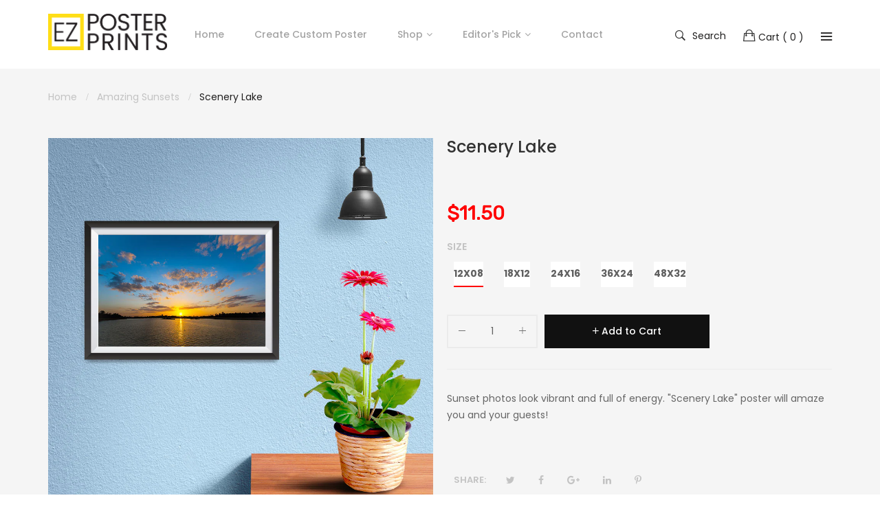

--- FILE ---
content_type: text/html; charset=utf-8
request_url: https://ezposterprints.com/collections/amazing-sunset-posters/products/amazing-sunset-landscapes-scenery-lake
body_size: 24952
content:
<!doctype html>
<!--[if IE 9]> <html class="ie9 no-js" lang="en"> <![endif]-->
<!--[if (gt IE 9)|!(IE)]><!--> <html class="no-js" lang="en"> <!--<![endif]-->
<head>
  
  
    <meta charset="utf-8">
	<meta http-equiv="x-ua-compatible" content="ie=edge">
    <meta name="viewport" content="width=device-width,initial-scale=1">
    <meta name="theme-color" content="#7796A8">
    <link rel="canonical" href="https://ezposterprints.com/products/amazing-sunset-landscapes-scenery-lake">
    
        <link rel="shortcut icon" href="//ezposterprints.com/cdn/shop/files/ezposterprints-ep_32x32.png?v=1613165592" type="image/png">
    
    
    <title>
        Scenery Lake, Amazing Sunset Landscapes
        
        
        &ndash; EzPosterPrints
    </title>
    
        <meta name="description" content="Amazing Sunset Photography collection &#39;Scenery Lake&#39; wall art poster print. You can curate beautiful walls by bringing different posters altogether. All EzPosterPrints posters are; Printed on High quality premium photo paper, Satin, Luster Surface which provides Super Brilliant and Vivid colors, Sharp details.">
    
    <!-- /snippets/social-meta-tags.liquid -->
<meta property="og:site_name" content="EzPosterPrints">
<meta property="og:url" content="https://ezposterprints.com/products/amazing-sunset-landscapes-scenery-lake">
<meta property="og:title" content="Scenery Lake">
<meta property="og:type" content="product">
<meta property="og:description" content="Amazing Sunset Photography collection &#39;Scenery Lake&#39; wall art poster print. You can curate beautiful walls by bringing different posters altogether. All EzPosterPrints posters are; Printed on High quality premium photo paper, Satin, Luster Surface which provides Super Brilliant and Vivid colors, Sharp details."><meta property="og:price:amount" content="11.50">
  	<meta property="og:price:currency" content="USD"><meta property="og:image" content="http://ezposterprints.com/cdn/shop/products/AMZ-SNST-LNDSCP12-scenerylake-main_5ce90751-c67b-44fc-86b2-79b79f68deb1_1024x1024.jpg?v=1571717043"><meta property="og:image" content="http://ezposterprints.com/cdn/shop/products/AMZ-SNST-LNDSCP12-scenerylake-12x08-ambiance-02_30f790e5-b791-41cc-957f-abbc44fbc83c_1024x1024.jpg?v=1571717043"><meta property="og:image" content="http://ezposterprints.com/cdn/shop/products/AMZ-SNST-LNDSCP12-scenerylake-18x12-ambiance-01_0be7decc-d1b4-40b6-ae8d-4f0889512c0f_1024x1024.jpg?v=1571717043">
<meta property="og:image:secure_url" content="https://ezposterprints.com/cdn/shop/products/AMZ-SNST-LNDSCP12-scenerylake-main_5ce90751-c67b-44fc-86b2-79b79f68deb1_1024x1024.jpg?v=1571717043"><meta property="twitter:image" content="https://ezposterprints.com/cdn/shop/products/AMZ-SNST-LNDSCP12-scenerylake-main_5ce90751-c67b-44fc-86b2-79b79f68deb1_1024x1024.jpg?v=1571717043" /><meta property="og:image:secure_url" content="https://ezposterprints.com/cdn/shop/products/AMZ-SNST-LNDSCP12-scenerylake-12x08-ambiance-02_30f790e5-b791-41cc-957f-abbc44fbc83c_1024x1024.jpg?v=1571717043"><meta property="twitter:image" content="https://ezposterprints.com/cdn/shop/products/AMZ-SNST-LNDSCP12-scenerylake-12x08-ambiance-02_30f790e5-b791-41cc-957f-abbc44fbc83c_1024x1024.jpg?v=1571717043" /><meta property="og:image:secure_url" content="https://ezposterprints.com/cdn/shop/products/AMZ-SNST-LNDSCP12-scenerylake-18x12-ambiance-01_0be7decc-d1b4-40b6-ae8d-4f0889512c0f_1024x1024.jpg?v=1571717043"><meta property="twitter:image" content="https://ezposterprints.com/cdn/shop/products/AMZ-SNST-LNDSCP12-scenerylake-18x12-ambiance-01_0be7decc-d1b4-40b6-ae8d-4f0889512c0f_1024x1024.jpg?v=1571717043" />
<meta name="twitter:site" content="@ezposterprints">
<meta name="twitter:card" content="summary_large_image">
<meta name="twitter:title" content="Scenery Lake">
<meta name="twitter:description" content="Amazing Sunset Photography collection &#39;Scenery Lake&#39; wall art poster print. You can curate beautiful walls by bringing different posters altogether. All EzPosterPrints posters are; Printed on High quality premium photo paper, Satin, Luster Surface which provides Super Brilliant and Vivid colors, Sharp details.">

     
   <link href="https://fonts.googleapis.com/css?family=Poppins:300,400,500,600,700,800,900" rel="stylesheet">   


     <link href="https://fonts.googleapis.com/css?family=Poppins:300,400,500,600,700,800,900" rel="stylesheet"> 


   	<link href="https://fonts.googleapis.com/css?family=Rubik" rel="stylesheet">

<link href="//ezposterprints.com/cdn/shop/t/3/assets/vela-fonts.scss.css?v=75237771480147624171674764942" rel="stylesheet" type="text/css" media="all" />
<link href="//ezposterprints.com/cdn/shop/t/3/assets/vela-site.scss.css?v=8983933088818411251674764943" rel="stylesheet" type="text/css" media="all" />
    <script>
    window.money = '${{amount}}';
    window.money_format = '${{amount}} USD';
    window.shop_currency = 'USD';
    window.loading_url = '//ezposterprints.com/cdn/shop/t/3/assets/loading.gif?v=74321011833449561481520822837';
    window.file_url = '//ezposterprints.com/cdn/shop/files/?496';
    window.asset_url = '//ezposterprints.com/cdn/shop/t/3/assets/?496';
    window.ajaxcart_type = 'modal';
    window.swatch_enable = false;
    window.sidebar_multichoise = true;
    window.float_header = false;
    window.review = true;
    window.countdown_format = '<ul class="list-unstyle list-inline"><li><span class="number">%D</span><span>days</span></li><li><span class="number"> %H</span><span>Hours</span></li><li><span class="number">%M</span><span>Mins</span></li><li><span class="number">%S</span><span>Secs</span></li></ul>';
</script>
    <script>window.performance && window.performance.mark && window.performance.mark('shopify.content_for_header.start');</script><meta name="google-site-verification" content="8ZnZ_kPGQcFLZl4Ceynuuug2Dh573Sc4eh0tbw9qnVc">
<meta id="shopify-digital-wallet" name="shopify-digital-wallet" content="/896663611/digital_wallets/dialog">
<meta name="shopify-checkout-api-token" content="a4783231c249f099a891488cbc005716">
<meta id="in-context-paypal-metadata" data-shop-id="896663611" data-venmo-supported="false" data-environment="production" data-locale="en_US" data-paypal-v4="true" data-currency="USD">
<link rel="alternate" type="application/json+oembed" href="https://ezposterprints.com/products/amazing-sunset-landscapes-scenery-lake.oembed">
<script async="async" src="/checkouts/internal/preloads.js?locale=en-US"></script>
<link rel="preconnect" href="https://shop.app" crossorigin="anonymous">
<script async="async" src="https://shop.app/checkouts/internal/preloads.js?locale=en-US&shop_id=896663611" crossorigin="anonymous"></script>
<script id="apple-pay-shop-capabilities" type="application/json">{"shopId":896663611,"countryCode":"US","currencyCode":"USD","merchantCapabilities":["supports3DS"],"merchantId":"gid:\/\/shopify\/Shop\/896663611","merchantName":"EzPosterPrints","requiredBillingContactFields":["postalAddress","email"],"requiredShippingContactFields":["postalAddress","email"],"shippingType":"shipping","supportedNetworks":["visa","masterCard","amex","discover","elo","jcb"],"total":{"type":"pending","label":"EzPosterPrints","amount":"1.00"},"shopifyPaymentsEnabled":true,"supportsSubscriptions":true}</script>
<script id="shopify-features" type="application/json">{"accessToken":"a4783231c249f099a891488cbc005716","betas":["rich-media-storefront-analytics"],"domain":"ezposterprints.com","predictiveSearch":true,"shopId":896663611,"locale":"en"}</script>
<script>var Shopify = Shopify || {};
Shopify.shop = "ezposterprints.myshopify.com";
Shopify.locale = "en";
Shopify.currency = {"active":"USD","rate":"1.0"};
Shopify.country = "US";
Shopify.theme = {"name":"Ezposterprints - v1.7.5","id":12411732027,"schema_name":"Vela Framework","schema_version":"v1.0.0","theme_store_id":null,"role":"main"};
Shopify.theme.handle = "null";
Shopify.theme.style = {"id":null,"handle":null};
Shopify.cdnHost = "ezposterprints.com/cdn";
Shopify.routes = Shopify.routes || {};
Shopify.routes.root = "/";</script>
<script type="module">!function(o){(o.Shopify=o.Shopify||{}).modules=!0}(window);</script>
<script>!function(o){function n(){var o=[];function n(){o.push(Array.prototype.slice.apply(arguments))}return n.q=o,n}var t=o.Shopify=o.Shopify||{};t.loadFeatures=n(),t.autoloadFeatures=n()}(window);</script>
<script>
  window.ShopifyPay = window.ShopifyPay || {};
  window.ShopifyPay.apiHost = "shop.app\/pay";
  window.ShopifyPay.redirectState = null;
</script>
<script id="shop-js-analytics" type="application/json">{"pageType":"product"}</script>
<script defer="defer" async type="module" src="//ezposterprints.com/cdn/shopifycloud/shop-js/modules/v2/client.init-shop-cart-sync_DtuiiIyl.en.esm.js"></script>
<script defer="defer" async type="module" src="//ezposterprints.com/cdn/shopifycloud/shop-js/modules/v2/chunk.common_CUHEfi5Q.esm.js"></script>
<script type="module">
  await import("//ezposterprints.com/cdn/shopifycloud/shop-js/modules/v2/client.init-shop-cart-sync_DtuiiIyl.en.esm.js");
await import("//ezposterprints.com/cdn/shopifycloud/shop-js/modules/v2/chunk.common_CUHEfi5Q.esm.js");

  window.Shopify.SignInWithShop?.initShopCartSync?.({"fedCMEnabled":true,"windoidEnabled":true});

</script>
<script>
  window.Shopify = window.Shopify || {};
  if (!window.Shopify.featureAssets) window.Shopify.featureAssets = {};
  window.Shopify.featureAssets['shop-js'] = {"shop-cart-sync":["modules/v2/client.shop-cart-sync_DFoTY42P.en.esm.js","modules/v2/chunk.common_CUHEfi5Q.esm.js"],"init-fed-cm":["modules/v2/client.init-fed-cm_D2UNy1i2.en.esm.js","modules/v2/chunk.common_CUHEfi5Q.esm.js"],"init-shop-email-lookup-coordinator":["modules/v2/client.init-shop-email-lookup-coordinator_BQEe2rDt.en.esm.js","modules/v2/chunk.common_CUHEfi5Q.esm.js"],"shop-cash-offers":["modules/v2/client.shop-cash-offers_3CTtReFF.en.esm.js","modules/v2/chunk.common_CUHEfi5Q.esm.js","modules/v2/chunk.modal_BewljZkx.esm.js"],"shop-button":["modules/v2/client.shop-button_C6oxCjDL.en.esm.js","modules/v2/chunk.common_CUHEfi5Q.esm.js"],"init-windoid":["modules/v2/client.init-windoid_5pix8xhK.en.esm.js","modules/v2/chunk.common_CUHEfi5Q.esm.js"],"avatar":["modules/v2/client.avatar_BTnouDA3.en.esm.js"],"init-shop-cart-sync":["modules/v2/client.init-shop-cart-sync_DtuiiIyl.en.esm.js","modules/v2/chunk.common_CUHEfi5Q.esm.js"],"shop-toast-manager":["modules/v2/client.shop-toast-manager_BYv_8cH1.en.esm.js","modules/v2/chunk.common_CUHEfi5Q.esm.js"],"pay-button":["modules/v2/client.pay-button_FnF9EIkY.en.esm.js","modules/v2/chunk.common_CUHEfi5Q.esm.js"],"shop-login-button":["modules/v2/client.shop-login-button_CH1KUpOf.en.esm.js","modules/v2/chunk.common_CUHEfi5Q.esm.js","modules/v2/chunk.modal_BewljZkx.esm.js"],"init-customer-accounts-sign-up":["modules/v2/client.init-customer-accounts-sign-up_aj7QGgYS.en.esm.js","modules/v2/client.shop-login-button_CH1KUpOf.en.esm.js","modules/v2/chunk.common_CUHEfi5Q.esm.js","modules/v2/chunk.modal_BewljZkx.esm.js"],"init-shop-for-new-customer-accounts":["modules/v2/client.init-shop-for-new-customer-accounts_NbnYRf_7.en.esm.js","modules/v2/client.shop-login-button_CH1KUpOf.en.esm.js","modules/v2/chunk.common_CUHEfi5Q.esm.js","modules/v2/chunk.modal_BewljZkx.esm.js"],"init-customer-accounts":["modules/v2/client.init-customer-accounts_ppedhqCH.en.esm.js","modules/v2/client.shop-login-button_CH1KUpOf.en.esm.js","modules/v2/chunk.common_CUHEfi5Q.esm.js","modules/v2/chunk.modal_BewljZkx.esm.js"],"shop-follow-button":["modules/v2/client.shop-follow-button_CMIBBa6u.en.esm.js","modules/v2/chunk.common_CUHEfi5Q.esm.js","modules/v2/chunk.modal_BewljZkx.esm.js"],"lead-capture":["modules/v2/client.lead-capture_But0hIyf.en.esm.js","modules/v2/chunk.common_CUHEfi5Q.esm.js","modules/v2/chunk.modal_BewljZkx.esm.js"],"checkout-modal":["modules/v2/client.checkout-modal_BBxc70dQ.en.esm.js","modules/v2/chunk.common_CUHEfi5Q.esm.js","modules/v2/chunk.modal_BewljZkx.esm.js"],"shop-login":["modules/v2/client.shop-login_hM3Q17Kl.en.esm.js","modules/v2/chunk.common_CUHEfi5Q.esm.js","modules/v2/chunk.modal_BewljZkx.esm.js"],"payment-terms":["modules/v2/client.payment-terms_CAtGlQYS.en.esm.js","modules/v2/chunk.common_CUHEfi5Q.esm.js","modules/v2/chunk.modal_BewljZkx.esm.js"]};
</script>
<script>(function() {
  var isLoaded = false;
  function asyncLoad() {
    if (isLoaded) return;
    isLoaded = true;
    var urls = ["https:\/\/chimpstatic.com\/mcjs-connected\/js\/users\/65a01e22c08dee7108b2b3628\/c2a5e724e03f4ba51a444755e.js?shop=ezposterprints.myshopify.com","https:\/\/cdn-stamped-io.azureedge.net\/files\/widget.min.js?shop=ezposterprints.myshopify.com","\/\/cdn.shopify.com\/proxy\/75308542351b1376ea4cc46dd5b1217875f65a1c4b22b2f09e577b9cb68b0c1d\/static.cdn.printful.com\/static\/js\/external\/shopify-product-customizer.js?v=0.28\u0026shop=ezposterprints.myshopify.com\u0026sp-cache-control=cHVibGljLCBtYXgtYWdlPTkwMA"];
    for (var i = 0; i < urls.length; i++) {
      var s = document.createElement('script');
      s.type = 'text/javascript';
      s.async = true;
      s.src = urls[i];
      var x = document.getElementsByTagName('script')[0];
      x.parentNode.insertBefore(s, x);
    }
  };
  if(window.attachEvent) {
    window.attachEvent('onload', asyncLoad);
  } else {
    window.addEventListener('load', asyncLoad, false);
  }
})();</script>
<script id="__st">var __st={"a":896663611,"offset":-18000,"reqid":"8f2cedb0-a4e0-4d45-a196-fa3e9787d9e1-1766564026","pageurl":"ezposterprints.com\/collections\/amazing-sunset-posters\/products\/amazing-sunset-landscapes-scenery-lake","u":"ec82f6111e30","p":"product","rtyp":"product","rid":1305848152123};</script>
<script>window.ShopifyPaypalV4VisibilityTracking = true;</script>
<script id="captcha-bootstrap">!function(){'use strict';const t='contact',e='account',n='new_comment',o=[[t,t],['blogs',n],['comments',n],[t,'customer']],c=[[e,'customer_login'],[e,'guest_login'],[e,'recover_customer_password'],[e,'create_customer']],r=t=>t.map((([t,e])=>`form[action*='/${t}']:not([data-nocaptcha='true']) input[name='form_type'][value='${e}']`)).join(','),a=t=>()=>t?[...document.querySelectorAll(t)].map((t=>t.form)):[];function s(){const t=[...o],e=r(t);return a(e)}const i='password',u='form_key',d=['recaptcha-v3-token','g-recaptcha-response','h-captcha-response',i],f=()=>{try{return window.sessionStorage}catch{return}},m='__shopify_v',_=t=>t.elements[u];function p(t,e,n=!1){try{const o=window.sessionStorage,c=JSON.parse(o.getItem(e)),{data:r}=function(t){const{data:e,action:n}=t;return t[m]||n?{data:e,action:n}:{data:t,action:n}}(c);for(const[e,n]of Object.entries(r))t.elements[e]&&(t.elements[e].value=n);n&&o.removeItem(e)}catch(o){console.error('form repopulation failed',{error:o})}}const l='form_type',E='cptcha';function T(t){t.dataset[E]=!0}const w=window,h=w.document,L='Shopify',v='ce_forms',y='captcha';let A=!1;((t,e)=>{const n=(g='f06e6c50-85a8-45c8-87d0-21a2b65856fe',I='https://cdn.shopify.com/shopifycloud/storefront-forms-hcaptcha/ce_storefront_forms_captcha_hcaptcha.v1.5.2.iife.js',D={infoText:'Protected by hCaptcha',privacyText:'Privacy',termsText:'Terms'},(t,e,n)=>{const o=w[L][v],c=o.bindForm;if(c)return c(t,g,e,D).then(n);var r;o.q.push([[t,g,e,D],n]),r=I,A||(h.body.append(Object.assign(h.createElement('script'),{id:'captcha-provider',async:!0,src:r})),A=!0)});var g,I,D;w[L]=w[L]||{},w[L][v]=w[L][v]||{},w[L][v].q=[],w[L][y]=w[L][y]||{},w[L][y].protect=function(t,e){n(t,void 0,e),T(t)},Object.freeze(w[L][y]),function(t,e,n,w,h,L){const[v,y,A,g]=function(t,e,n){const i=e?o:[],u=t?c:[],d=[...i,...u],f=r(d),m=r(i),_=r(d.filter((([t,e])=>n.includes(e))));return[a(f),a(m),a(_),s()]}(w,h,L),I=t=>{const e=t.target;return e instanceof HTMLFormElement?e:e&&e.form},D=t=>v().includes(t);t.addEventListener('submit',(t=>{const e=I(t);if(!e)return;const n=D(e)&&!e.dataset.hcaptchaBound&&!e.dataset.recaptchaBound,o=_(e),c=g().includes(e)&&(!o||!o.value);(n||c)&&t.preventDefault(),c&&!n&&(function(t){try{if(!f())return;!function(t){const e=f();if(!e)return;const n=_(t);if(!n)return;const o=n.value;o&&e.removeItem(o)}(t);const e=Array.from(Array(32),(()=>Math.random().toString(36)[2])).join('');!function(t,e){_(t)||t.append(Object.assign(document.createElement('input'),{type:'hidden',name:u})),t.elements[u].value=e}(t,e),function(t,e){const n=f();if(!n)return;const o=[...t.querySelectorAll(`input[type='${i}']`)].map((({name:t})=>t)),c=[...d,...o],r={};for(const[a,s]of new FormData(t).entries())c.includes(a)||(r[a]=s);n.setItem(e,JSON.stringify({[m]:1,action:t.action,data:r}))}(t,e)}catch(e){console.error('failed to persist form',e)}}(e),e.submit())}));const S=(t,e)=>{t&&!t.dataset[E]&&(n(t,e.some((e=>e===t))),T(t))};for(const o of['focusin','change'])t.addEventListener(o,(t=>{const e=I(t);D(e)&&S(e,y())}));const B=e.get('form_key'),M=e.get(l),P=B&&M;t.addEventListener('DOMContentLoaded',(()=>{const t=y();if(P)for(const e of t)e.elements[l].value===M&&p(e,B);[...new Set([...A(),...v().filter((t=>'true'===t.dataset.shopifyCaptcha))])].forEach((e=>S(e,t)))}))}(h,new URLSearchParams(w.location.search),n,t,e,['guest_login'])})(!0,!0)}();</script>
<script integrity="sha256-4kQ18oKyAcykRKYeNunJcIwy7WH5gtpwJnB7kiuLZ1E=" data-source-attribution="shopify.loadfeatures" defer="defer" src="//ezposterprints.com/cdn/shopifycloud/storefront/assets/storefront/load_feature-a0a9edcb.js" crossorigin="anonymous"></script>
<script crossorigin="anonymous" defer="defer" src="//ezposterprints.com/cdn/shopifycloud/storefront/assets/shopify_pay/storefront-65b4c6d7.js?v=20250812"></script>
<script data-source-attribution="shopify.dynamic_checkout.dynamic.init">var Shopify=Shopify||{};Shopify.PaymentButton=Shopify.PaymentButton||{isStorefrontPortableWallets:!0,init:function(){window.Shopify.PaymentButton.init=function(){};var t=document.createElement("script");t.src="https://ezposterprints.com/cdn/shopifycloud/portable-wallets/latest/portable-wallets.en.js",t.type="module",document.head.appendChild(t)}};
</script>
<script data-source-attribution="shopify.dynamic_checkout.buyer_consent">
  function portableWalletsHideBuyerConsent(e){var t=document.getElementById("shopify-buyer-consent"),n=document.getElementById("shopify-subscription-policy-button");t&&n&&(t.classList.add("hidden"),t.setAttribute("aria-hidden","true"),n.removeEventListener("click",e))}function portableWalletsShowBuyerConsent(e){var t=document.getElementById("shopify-buyer-consent"),n=document.getElementById("shopify-subscription-policy-button");t&&n&&(t.classList.remove("hidden"),t.removeAttribute("aria-hidden"),n.addEventListener("click",e))}window.Shopify?.PaymentButton&&(window.Shopify.PaymentButton.hideBuyerConsent=portableWalletsHideBuyerConsent,window.Shopify.PaymentButton.showBuyerConsent=portableWalletsShowBuyerConsent);
</script>
<script data-source-attribution="shopify.dynamic_checkout.cart.bootstrap">document.addEventListener("DOMContentLoaded",(function(){function t(){return document.querySelector("shopify-accelerated-checkout-cart, shopify-accelerated-checkout")}if(t())Shopify.PaymentButton.init();else{new MutationObserver((function(e,n){t()&&(Shopify.PaymentButton.init(),n.disconnect())})).observe(document.body,{childList:!0,subtree:!0})}}));
</script>
<link id="shopify-accelerated-checkout-styles" rel="stylesheet" media="screen" href="https://ezposterprints.com/cdn/shopifycloud/portable-wallets/latest/accelerated-checkout-backwards-compat.css" crossorigin="anonymous">
<style id="shopify-accelerated-checkout-cart">
        #shopify-buyer-consent {
  margin-top: 1em;
  display: inline-block;
  width: 100%;
}

#shopify-buyer-consent.hidden {
  display: none;
}

#shopify-subscription-policy-button {
  background: none;
  border: none;
  padding: 0;
  text-decoration: underline;
  font-size: inherit;
  cursor: pointer;
}

#shopify-subscription-policy-button::before {
  box-shadow: none;
}

      </style>

<script>window.performance && window.performance.mark && window.performance.mark('shopify.content_for_header.end');</script>
  	<meta name="google-site-verification" content="8ZnZ_kPGQcFLZl4Ceynuuug2Dh573Sc4eh0tbw9qnVc" />
  	<meta name="p:domain_verify" content="18ff1228901e5acb47e99cd8b155ee1c"/>
  	<script src="//ezposterprints.com/cdn/shop/t/3/assets/jquery.2.2.3.js?v=171730250359325013191520822835" type="text/javascript"></script>
  	
    
    
<link href="https://monorail-edge.shopifysvc.com" rel="dns-prefetch">
<script>(function(){if ("sendBeacon" in navigator && "performance" in window) {try {var session_token_from_headers = performance.getEntriesByType('navigation')[0].serverTiming.find(x => x.name == '_s').description;} catch {var session_token_from_headers = undefined;}var session_cookie_matches = document.cookie.match(/_shopify_s=([^;]*)/);var session_token_from_cookie = session_cookie_matches && session_cookie_matches.length === 2 ? session_cookie_matches[1] : "";var session_token = session_token_from_headers || session_token_from_cookie || "";function handle_abandonment_event(e) {var entries = performance.getEntries().filter(function(entry) {return /monorail-edge.shopifysvc.com/.test(entry.name);});if (!window.abandonment_tracked && entries.length === 0) {window.abandonment_tracked = true;var currentMs = Date.now();var navigation_start = performance.timing.navigationStart;var payload = {shop_id: 896663611,url: window.location.href,navigation_start,duration: currentMs - navigation_start,session_token,page_type: "product"};window.navigator.sendBeacon("https://monorail-edge.shopifysvc.com/v1/produce", JSON.stringify({schema_id: "online_store_buyer_site_abandonment/1.1",payload: payload,metadata: {event_created_at_ms: currentMs,event_sent_at_ms: currentMs}}));}}window.addEventListener('pagehide', handle_abandonment_event);}}());</script>
<script id="web-pixels-manager-setup">(function e(e,d,r,n,o){if(void 0===o&&(o={}),!Boolean(null===(a=null===(i=window.Shopify)||void 0===i?void 0:i.analytics)||void 0===a?void 0:a.replayQueue)){var i,a;window.Shopify=window.Shopify||{};var t=window.Shopify;t.analytics=t.analytics||{};var s=t.analytics;s.replayQueue=[],s.publish=function(e,d,r){return s.replayQueue.push([e,d,r]),!0};try{self.performance.mark("wpm:start")}catch(e){}var l=function(){var e={modern:/Edge?\/(1{2}[4-9]|1[2-9]\d|[2-9]\d{2}|\d{4,})\.\d+(\.\d+|)|Firefox\/(1{2}[4-9]|1[2-9]\d|[2-9]\d{2}|\d{4,})\.\d+(\.\d+|)|Chrom(ium|e)\/(9{2}|\d{3,})\.\d+(\.\d+|)|(Maci|X1{2}).+ Version\/(15\.\d+|(1[6-9]|[2-9]\d|\d{3,})\.\d+)([,.]\d+|)( \(\w+\)|)( Mobile\/\w+|) Safari\/|Chrome.+OPR\/(9{2}|\d{3,})\.\d+\.\d+|(CPU[ +]OS|iPhone[ +]OS|CPU[ +]iPhone|CPU IPhone OS|CPU iPad OS)[ +]+(15[._]\d+|(1[6-9]|[2-9]\d|\d{3,})[._]\d+)([._]\d+|)|Android:?[ /-](13[3-9]|1[4-9]\d|[2-9]\d{2}|\d{4,})(\.\d+|)(\.\d+|)|Android.+Firefox\/(13[5-9]|1[4-9]\d|[2-9]\d{2}|\d{4,})\.\d+(\.\d+|)|Android.+Chrom(ium|e)\/(13[3-9]|1[4-9]\d|[2-9]\d{2}|\d{4,})\.\d+(\.\d+|)|SamsungBrowser\/([2-9]\d|\d{3,})\.\d+/,legacy:/Edge?\/(1[6-9]|[2-9]\d|\d{3,})\.\d+(\.\d+|)|Firefox\/(5[4-9]|[6-9]\d|\d{3,})\.\d+(\.\d+|)|Chrom(ium|e)\/(5[1-9]|[6-9]\d|\d{3,})\.\d+(\.\d+|)([\d.]+$|.*Safari\/(?![\d.]+ Edge\/[\d.]+$))|(Maci|X1{2}).+ Version\/(10\.\d+|(1[1-9]|[2-9]\d|\d{3,})\.\d+)([,.]\d+|)( \(\w+\)|)( Mobile\/\w+|) Safari\/|Chrome.+OPR\/(3[89]|[4-9]\d|\d{3,})\.\d+\.\d+|(CPU[ +]OS|iPhone[ +]OS|CPU[ +]iPhone|CPU IPhone OS|CPU iPad OS)[ +]+(10[._]\d+|(1[1-9]|[2-9]\d|\d{3,})[._]\d+)([._]\d+|)|Android:?[ /-](13[3-9]|1[4-9]\d|[2-9]\d{2}|\d{4,})(\.\d+|)(\.\d+|)|Mobile Safari.+OPR\/([89]\d|\d{3,})\.\d+\.\d+|Android.+Firefox\/(13[5-9]|1[4-9]\d|[2-9]\d{2}|\d{4,})\.\d+(\.\d+|)|Android.+Chrom(ium|e)\/(13[3-9]|1[4-9]\d|[2-9]\d{2}|\d{4,})\.\d+(\.\d+|)|Android.+(UC? ?Browser|UCWEB|U3)[ /]?(15\.([5-9]|\d{2,})|(1[6-9]|[2-9]\d|\d{3,})\.\d+)\.\d+|SamsungBrowser\/(5\.\d+|([6-9]|\d{2,})\.\d+)|Android.+MQ{2}Browser\/(14(\.(9|\d{2,})|)|(1[5-9]|[2-9]\d|\d{3,})(\.\d+|))(\.\d+|)|K[Aa][Ii]OS\/(3\.\d+|([4-9]|\d{2,})\.\d+)(\.\d+|)/},d=e.modern,r=e.legacy,n=navigator.userAgent;return n.match(d)?"modern":n.match(r)?"legacy":"unknown"}(),u="modern"===l?"modern":"legacy",c=(null!=n?n:{modern:"",legacy:""})[u],f=function(e){return[e.baseUrl,"/wpm","/b",e.hashVersion,"modern"===e.buildTarget?"m":"l",".js"].join("")}({baseUrl:d,hashVersion:r,buildTarget:u}),m=function(e){var d=e.version,r=e.bundleTarget,n=e.surface,o=e.pageUrl,i=e.monorailEndpoint;return{emit:function(e){var a=e.status,t=e.errorMsg,s=(new Date).getTime(),l=JSON.stringify({metadata:{event_sent_at_ms:s},events:[{schema_id:"web_pixels_manager_load/3.1",payload:{version:d,bundle_target:r,page_url:o,status:a,surface:n,error_msg:t},metadata:{event_created_at_ms:s}}]});if(!i)return console&&console.warn&&console.warn("[Web Pixels Manager] No Monorail endpoint provided, skipping logging."),!1;try{return self.navigator.sendBeacon.bind(self.navigator)(i,l)}catch(e){}var u=new XMLHttpRequest;try{return u.open("POST",i,!0),u.setRequestHeader("Content-Type","text/plain"),u.send(l),!0}catch(e){return console&&console.warn&&console.warn("[Web Pixels Manager] Got an unhandled error while logging to Monorail."),!1}}}}({version:r,bundleTarget:l,surface:e.surface,pageUrl:self.location.href,monorailEndpoint:e.monorailEndpoint});try{o.browserTarget=l,function(e){var d=e.src,r=e.async,n=void 0===r||r,o=e.onload,i=e.onerror,a=e.sri,t=e.scriptDataAttributes,s=void 0===t?{}:t,l=document.createElement("script"),u=document.querySelector("head"),c=document.querySelector("body");if(l.async=n,l.src=d,a&&(l.integrity=a,l.crossOrigin="anonymous"),s)for(var f in s)if(Object.prototype.hasOwnProperty.call(s,f))try{l.dataset[f]=s[f]}catch(e){}if(o&&l.addEventListener("load",o),i&&l.addEventListener("error",i),u)u.appendChild(l);else{if(!c)throw new Error("Did not find a head or body element to append the script");c.appendChild(l)}}({src:f,async:!0,onload:function(){if(!function(){var e,d;return Boolean(null===(d=null===(e=window.Shopify)||void 0===e?void 0:e.analytics)||void 0===d?void 0:d.initialized)}()){var d=window.webPixelsManager.init(e)||void 0;if(d){var r=window.Shopify.analytics;r.replayQueue.forEach((function(e){var r=e[0],n=e[1],o=e[2];d.publishCustomEvent(r,n,o)})),r.replayQueue=[],r.publish=d.publishCustomEvent,r.visitor=d.visitor,r.initialized=!0}}},onerror:function(){return m.emit({status:"failed",errorMsg:"".concat(f," has failed to load")})},sri:function(e){var d=/^sha384-[A-Za-z0-9+/=]+$/;return"string"==typeof e&&d.test(e)}(c)?c:"",scriptDataAttributes:o}),m.emit({status:"loading"})}catch(e){m.emit({status:"failed",errorMsg:(null==e?void 0:e.message)||"Unknown error"})}}})({shopId: 896663611,storefrontBaseUrl: "https://ezposterprints.com",extensionsBaseUrl: "https://extensions.shopifycdn.com/cdn/shopifycloud/web-pixels-manager",monorailEndpoint: "https://monorail-edge.shopifysvc.com/unstable/produce_batch",surface: "storefront-renderer",enabledBetaFlags: ["2dca8a86","a0d5f9d2"],webPixelsConfigList: [{"id":"754647203","configuration":"{\"config\":\"{\\\"pixel_id\\\":\\\"805637409\\\",\\\"target_country\\\":\\\"US\\\",\\\"gtag_events\\\":[{\\\"type\\\":\\\"page_view\\\",\\\"action_label\\\":\\\"AW-805637409\\\/Ips7CKrY3IkBEKGalIAD\\\"},{\\\"type\\\":\\\"purchase\\\",\\\"action_label\\\":\\\"AW-805637409\\\/L3sWCK3Y3IkBEKGalIAD\\\"},{\\\"type\\\":\\\"view_item\\\",\\\"action_label\\\":\\\"AW-805637409\\\/GTsZCLDY3IkBEKGalIAD\\\"},{\\\"type\\\":\\\"add_to_cart\\\",\\\"action_label\\\":\\\"AW-805637409\\\/sRzoCLPY3IkBEKGalIAD\\\"},{\\\"type\\\":\\\"begin_checkout\\\",\\\"action_label\\\":\\\"AW-805637409\\\/6LMNCLbY3IkBEKGalIAD\\\"},{\\\"type\\\":\\\"search\\\",\\\"action_label\\\":\\\"AW-805637409\\\/D8rMCLnY3IkBEKGalIAD\\\"},{\\\"type\\\":\\\"add_payment_info\\\",\\\"action_label\\\":\\\"AW-805637409\\\/jmL3CLzY3IkBEKGalIAD\\\"}],\\\"enable_monitoring_mode\\\":false}\"}","eventPayloadVersion":"v1","runtimeContext":"OPEN","scriptVersion":"b2a88bafab3e21179ed38636efcd8a93","type":"APP","apiClientId":1780363,"privacyPurposes":[],"dataSharingAdjustments":{"protectedCustomerApprovalScopes":["read_customer_address","read_customer_email","read_customer_name","read_customer_personal_data","read_customer_phone"]}},{"id":"65503395","eventPayloadVersion":"v1","runtimeContext":"LAX","scriptVersion":"1","type":"CUSTOM","privacyPurposes":["MARKETING"],"name":"Meta pixel (migrated)"},{"id":"113574051","eventPayloadVersion":"v1","runtimeContext":"LAX","scriptVersion":"1","type":"CUSTOM","privacyPurposes":["ANALYTICS"],"name":"Google Analytics tag (migrated)"},{"id":"shopify-app-pixel","configuration":"{}","eventPayloadVersion":"v1","runtimeContext":"STRICT","scriptVersion":"0450","apiClientId":"shopify-pixel","type":"APP","privacyPurposes":["ANALYTICS","MARKETING"]},{"id":"shopify-custom-pixel","eventPayloadVersion":"v1","runtimeContext":"LAX","scriptVersion":"0450","apiClientId":"shopify-pixel","type":"CUSTOM","privacyPurposes":["ANALYTICS","MARKETING"]}],isMerchantRequest: false,initData: {"shop":{"name":"EzPosterPrints","paymentSettings":{"currencyCode":"USD"},"myshopifyDomain":"ezposterprints.myshopify.com","countryCode":"US","storefrontUrl":"https:\/\/ezposterprints.com"},"customer":null,"cart":null,"checkout":null,"productVariants":[{"price":{"amount":11.5,"currencyCode":"USD"},"product":{"title":"Scenery Lake","vendor":"Ezposterprints","id":"1305848152123","untranslatedTitle":"Scenery Lake","url":"\/products\/amazing-sunset-landscapes-scenery-lake","type":"Poster"},"id":"13061820448827","image":{"src":"\/\/ezposterprints.com\/cdn\/shop\/products\/AMZ-SNST-LNDSCP12-scenerylake-12x08-ambiance-02_30f790e5-b791-41cc-957f-abbc44fbc83c.jpg?v=1571717043"},"sku":"AMZ-SNST-LNDSCP12-12x08","title":"12x08","untranslatedTitle":"12x08"},{"price":{"amount":17.99,"currencyCode":"USD"},"product":{"title":"Scenery Lake","vendor":"Ezposterprints","id":"1305848152123","untranslatedTitle":"Scenery Lake","url":"\/products\/amazing-sunset-landscapes-scenery-lake","type":"Poster"},"id":"12131630645307","image":{"src":"\/\/ezposterprints.com\/cdn\/shop\/products\/AMZ-SNST-LNDSCP12-scenerylake-18x12-ambiance-01_0be7decc-d1b4-40b6-ae8d-4f0889512c0f.jpg?v=1571717043"},"sku":"AMZ-SNST-LNDSCP12-18x12","title":"18x12","untranslatedTitle":"18x12"},{"price":{"amount":28.5,"currencyCode":"USD"},"product":{"title":"Scenery Lake","vendor":"Ezposterprints","id":"1305848152123","untranslatedTitle":"Scenery Lake","url":"\/products\/amazing-sunset-landscapes-scenery-lake","type":"Poster"},"id":"12131630678075","image":{"src":"\/\/ezposterprints.com\/cdn\/shop\/products\/AMZ-SNST-LNDSCP12-scenerylake-24x16-ambiance-02_0cec5ae2-0570-458e-842f-993ffa14b060.jpg?v=1571717043"},"sku":"AMZ-SNST-LNDSCP12-24x16","title":"24x16","untranslatedTitle":"24x16"},{"price":{"amount":44.99,"currencyCode":"USD"},"product":{"title":"Scenery Lake","vendor":"Ezposterprints","id":"1305848152123","untranslatedTitle":"Scenery Lake","url":"\/products\/amazing-sunset-landscapes-scenery-lake","type":"Poster"},"id":"12131630710843","image":{"src":"\/\/ezposterprints.com\/cdn\/shop\/products\/AMZ-SNST-LNDSCP12-scenerylake-36x24-ambiance-01_9d55ebba-11d7-4324-9ebf-b420a70f3b5f.jpg?v=1571717043"},"sku":"AMZ-SNST-LNDSCP12-36x24","title":"36x24","untranslatedTitle":"36x24"},{"price":{"amount":59.99,"currencyCode":"USD"},"product":{"title":"Scenery Lake","vendor":"Ezposterprints","id":"1305848152123","untranslatedTitle":"Scenery Lake","url":"\/products\/amazing-sunset-landscapes-scenery-lake","type":"Poster"},"id":"12131630743611","image":{"src":"\/\/ezposterprints.com\/cdn\/shop\/products\/AMZ-SNST-LNDSCP12-scenerylake-48x32-ambiance-01_228d16fb-35d9-4652-8949-be3196267d7c.jpg?v=1571717043"},"sku":"AMZ-SNST-LNDSCP12-48x32","title":"48x32","untranslatedTitle":"48x32"}],"purchasingCompany":null},},"https://ezposterprints.com/cdn","da62cc92w68dfea28pcf9825a4m392e00d0",{"modern":"","legacy":""},{"shopId":"896663611","storefrontBaseUrl":"https:\/\/ezposterprints.com","extensionBaseUrl":"https:\/\/extensions.shopifycdn.com\/cdn\/shopifycloud\/web-pixels-manager","surface":"storefront-renderer","enabledBetaFlags":"[\"2dca8a86\", \"a0d5f9d2\"]","isMerchantRequest":"false","hashVersion":"da62cc92w68dfea28pcf9825a4m392e00d0","publish":"custom","events":"[[\"page_viewed\",{}],[\"product_viewed\",{\"productVariant\":{\"price\":{\"amount\":11.5,\"currencyCode\":\"USD\"},\"product\":{\"title\":\"Scenery Lake\",\"vendor\":\"Ezposterprints\",\"id\":\"1305848152123\",\"untranslatedTitle\":\"Scenery Lake\",\"url\":\"\/products\/amazing-sunset-landscapes-scenery-lake\",\"type\":\"Poster\"},\"id\":\"13061820448827\",\"image\":{\"src\":\"\/\/ezposterprints.com\/cdn\/shop\/products\/AMZ-SNST-LNDSCP12-scenerylake-12x08-ambiance-02_30f790e5-b791-41cc-957f-abbc44fbc83c.jpg?v=1571717043\"},\"sku\":\"AMZ-SNST-LNDSCP12-12x08\",\"title\":\"12x08\",\"untranslatedTitle\":\"12x08\"}}]]"});</script><script>
  window.ShopifyAnalytics = window.ShopifyAnalytics || {};
  window.ShopifyAnalytics.meta = window.ShopifyAnalytics.meta || {};
  window.ShopifyAnalytics.meta.currency = 'USD';
  var meta = {"product":{"id":1305848152123,"gid":"gid:\/\/shopify\/Product\/1305848152123","vendor":"Ezposterprints","type":"Poster","handle":"amazing-sunset-landscapes-scenery-lake","variants":[{"id":13061820448827,"price":1150,"name":"Scenery Lake - 12x08","public_title":"12x08","sku":"AMZ-SNST-LNDSCP12-12x08"},{"id":12131630645307,"price":1799,"name":"Scenery Lake - 18x12","public_title":"18x12","sku":"AMZ-SNST-LNDSCP12-18x12"},{"id":12131630678075,"price":2850,"name":"Scenery Lake - 24x16","public_title":"24x16","sku":"AMZ-SNST-LNDSCP12-24x16"},{"id":12131630710843,"price":4499,"name":"Scenery Lake - 36x24","public_title":"36x24","sku":"AMZ-SNST-LNDSCP12-36x24"},{"id":12131630743611,"price":5999,"name":"Scenery Lake - 48x32","public_title":"48x32","sku":"AMZ-SNST-LNDSCP12-48x32"}],"remote":false},"page":{"pageType":"product","resourceType":"product","resourceId":1305848152123,"requestId":"8f2cedb0-a4e0-4d45-a196-fa3e9787d9e1-1766564026"}};
  for (var attr in meta) {
    window.ShopifyAnalytics.meta[attr] = meta[attr];
  }
</script>
<script class="analytics">
  (function () {
    var customDocumentWrite = function(content) {
      var jquery = null;

      if (window.jQuery) {
        jquery = window.jQuery;
      } else if (window.Checkout && window.Checkout.$) {
        jquery = window.Checkout.$;
      }

      if (jquery) {
        jquery('body').append(content);
      }
    };

    var hasLoggedConversion = function(token) {
      if (token) {
        return document.cookie.indexOf('loggedConversion=' + token) !== -1;
      }
      return false;
    }

    var setCookieIfConversion = function(token) {
      if (token) {
        var twoMonthsFromNow = new Date(Date.now());
        twoMonthsFromNow.setMonth(twoMonthsFromNow.getMonth() + 2);

        document.cookie = 'loggedConversion=' + token + '; expires=' + twoMonthsFromNow;
      }
    }

    var trekkie = window.ShopifyAnalytics.lib = window.trekkie = window.trekkie || [];
    if (trekkie.integrations) {
      return;
    }
    trekkie.methods = [
      'identify',
      'page',
      'ready',
      'track',
      'trackForm',
      'trackLink'
    ];
    trekkie.factory = function(method) {
      return function() {
        var args = Array.prototype.slice.call(arguments);
        args.unshift(method);
        trekkie.push(args);
        return trekkie;
      };
    };
    for (var i = 0; i < trekkie.methods.length; i++) {
      var key = trekkie.methods[i];
      trekkie[key] = trekkie.factory(key);
    }
    trekkie.load = function(config) {
      trekkie.config = config || {};
      trekkie.config.initialDocumentCookie = document.cookie;
      var first = document.getElementsByTagName('script')[0];
      var script = document.createElement('script');
      script.type = 'text/javascript';
      script.onerror = function(e) {
        var scriptFallback = document.createElement('script');
        scriptFallback.type = 'text/javascript';
        scriptFallback.onerror = function(error) {
                var Monorail = {
      produce: function produce(monorailDomain, schemaId, payload) {
        var currentMs = new Date().getTime();
        var event = {
          schema_id: schemaId,
          payload: payload,
          metadata: {
            event_created_at_ms: currentMs,
            event_sent_at_ms: currentMs
          }
        };
        return Monorail.sendRequest("https://" + monorailDomain + "/v1/produce", JSON.stringify(event));
      },
      sendRequest: function sendRequest(endpointUrl, payload) {
        // Try the sendBeacon API
        if (window && window.navigator && typeof window.navigator.sendBeacon === 'function' && typeof window.Blob === 'function' && !Monorail.isIos12()) {
          var blobData = new window.Blob([payload], {
            type: 'text/plain'
          });

          if (window.navigator.sendBeacon(endpointUrl, blobData)) {
            return true;
          } // sendBeacon was not successful

        } // XHR beacon

        var xhr = new XMLHttpRequest();

        try {
          xhr.open('POST', endpointUrl);
          xhr.setRequestHeader('Content-Type', 'text/plain');
          xhr.send(payload);
        } catch (e) {
          console.log(e);
        }

        return false;
      },
      isIos12: function isIos12() {
        return window.navigator.userAgent.lastIndexOf('iPhone; CPU iPhone OS 12_') !== -1 || window.navigator.userAgent.lastIndexOf('iPad; CPU OS 12_') !== -1;
      }
    };
    Monorail.produce('monorail-edge.shopifysvc.com',
      'trekkie_storefront_load_errors/1.1',
      {shop_id: 896663611,
      theme_id: 12411732027,
      app_name: "storefront",
      context_url: window.location.href,
      source_url: "//ezposterprints.com/cdn/s/trekkie.storefront.8f32c7f0b513e73f3235c26245676203e1209161.min.js"});

        };
        scriptFallback.async = true;
        scriptFallback.src = '//ezposterprints.com/cdn/s/trekkie.storefront.8f32c7f0b513e73f3235c26245676203e1209161.min.js';
        first.parentNode.insertBefore(scriptFallback, first);
      };
      script.async = true;
      script.src = '//ezposterprints.com/cdn/s/trekkie.storefront.8f32c7f0b513e73f3235c26245676203e1209161.min.js';
      first.parentNode.insertBefore(script, first);
    };
    trekkie.load(
      {"Trekkie":{"appName":"storefront","development":false,"defaultAttributes":{"shopId":896663611,"isMerchantRequest":null,"themeId":12411732027,"themeCityHash":"1805738759627234864","contentLanguage":"en","currency":"USD","eventMetadataId":"48c107d0-27aa-4e87-a7b4-8d3048030fa6"},"isServerSideCookieWritingEnabled":true,"monorailRegion":"shop_domain","enabledBetaFlags":["65f19447"]},"Session Attribution":{},"S2S":{"facebookCapiEnabled":false,"source":"trekkie-storefront-renderer","apiClientId":580111}}
    );

    var loaded = false;
    trekkie.ready(function() {
      if (loaded) return;
      loaded = true;

      window.ShopifyAnalytics.lib = window.trekkie;

      var originalDocumentWrite = document.write;
      document.write = customDocumentWrite;
      try { window.ShopifyAnalytics.merchantGoogleAnalytics.call(this); } catch(error) {};
      document.write = originalDocumentWrite;

      window.ShopifyAnalytics.lib.page(null,{"pageType":"product","resourceType":"product","resourceId":1305848152123,"requestId":"8f2cedb0-a4e0-4d45-a196-fa3e9787d9e1-1766564026","shopifyEmitted":true});

      var match = window.location.pathname.match(/checkouts\/(.+)\/(thank_you|post_purchase)/)
      var token = match? match[1]: undefined;
      if (!hasLoggedConversion(token)) {
        setCookieIfConversion(token);
        window.ShopifyAnalytics.lib.track("Viewed Product",{"currency":"USD","variantId":13061820448827,"productId":1305848152123,"productGid":"gid:\/\/shopify\/Product\/1305848152123","name":"Scenery Lake - 12x08","price":"11.50","sku":"AMZ-SNST-LNDSCP12-12x08","brand":"Ezposterprints","variant":"12x08","category":"Poster","nonInteraction":true,"remote":false},undefined,undefined,{"shopifyEmitted":true});
      window.ShopifyAnalytics.lib.track("monorail:\/\/trekkie_storefront_viewed_product\/1.1",{"currency":"USD","variantId":13061820448827,"productId":1305848152123,"productGid":"gid:\/\/shopify\/Product\/1305848152123","name":"Scenery Lake - 12x08","price":"11.50","sku":"AMZ-SNST-LNDSCP12-12x08","brand":"Ezposterprints","variant":"12x08","category":"Poster","nonInteraction":true,"remote":false,"referer":"https:\/\/ezposterprints.com\/collections\/amazing-sunset-posters\/products\/amazing-sunset-landscapes-scenery-lake"});
      }
    });


        var eventsListenerScript = document.createElement('script');
        eventsListenerScript.async = true;
        eventsListenerScript.src = "//ezposterprints.com/cdn/shopifycloud/storefront/assets/shop_events_listener-3da45d37.js";
        document.getElementsByTagName('head')[0].appendChild(eventsListenerScript);

})();</script>
  <script>
  if (!window.ga || (window.ga && typeof window.ga !== 'function')) {
    window.ga = function ga() {
      (window.ga.q = window.ga.q || []).push(arguments);
      if (window.Shopify && window.Shopify.analytics && typeof window.Shopify.analytics.publish === 'function') {
        window.Shopify.analytics.publish("ga_stub_called", {}, {sendTo: "google_osp_migration"});
      }
      console.error("Shopify's Google Analytics stub called with:", Array.from(arguments), "\nSee https://help.shopify.com/manual/promoting-marketing/pixels/pixel-migration#google for more information.");
    };
    if (window.Shopify && window.Shopify.analytics && typeof window.Shopify.analytics.publish === 'function') {
      window.Shopify.analytics.publish("ga_stub_initialized", {}, {sendTo: "google_osp_migration"});
    }
  }
</script>
<script
  defer
  src="https://ezposterprints.com/cdn/shopifycloud/perf-kit/shopify-perf-kit-2.1.2.min.js"
  data-application="storefront-renderer"
  data-shop-id="896663611"
  data-render-region="gcp-us-central1"
  data-page-type="product"
  data-theme-instance-id="12411732027"
  data-theme-name="Vela Framework"
  data-theme-version="v1.0.0"
  data-monorail-region="shop_domain"
  data-resource-timing-sampling-rate="10"
  data-shs="true"
  data-shs-beacon="true"
  data-shs-export-with-fetch="true"
  data-shs-logs-sample-rate="1"
  data-shs-beacon-endpoint="https://ezposterprints.com/api/collect"
></script>
</head>
<body id="scenery-lake-amazing-sunset-landscapes" class="template-product">
    
	<div id="cartDrawer" class="ajaxCartModal modal fade">
		<div class="modal-dialog modal-lg">
			<div class="modal-content">
			    <div class="velaCartTitle">
			        <span>Your Shopping cart</span>
			        <button type="button" class="close" data-dismiss="modal"><span>&times;</span></button>
			    </div>
	    		<div id="cartContainer"></div>
    		</div>
		</div>
	</div>


    <div id="pageContainer" class="isMoved">
        <div id="shopify-section-vela-header" class="shopify-section"><header id="velaHeader" class="velaHeader" >
    <section class="headerWrap">
         <div id="velaHeaderMain" style="background-color: rgba(0,0,0,0);
                                     
                                     ">
            <div class="container">
                <div style="text-align:right;">
                  <a href="/a/review/all?utm_source=stamped&utm_medium=organic&utm_campaign=widget&utm_content=top-badge" title="Read all reviews"><div id="stamped-reviews-widget" data-widget-type="site-badge" data-badge-type="minimal"></div>
                </div>
                <div class="headerContent flexRow velaFlexRow">  
                     <div class="velaHeaderLeft  col-xs-12 col-sm-12 col-md-2">                       
                        
                           <div class="velaLogo" itemscope itemtype="http://schema.org/Organization">
                             
                             
                              <a href="/" itemprop="url" class="velaLogoLink">
                               <img class="img-responsive" src="//ezposterprints.com/cdn/shop/files/ezposterprints_logo.png?v=1613163667"
                                    alt="Ezposterprints.com | We print high quality posters. Period."
                                    itemprop="logo">
                              </a>
                             
                             
                           </div>
                           
                     </div>
                     <div class="velaHeaderCenter col-xs-2 col-sm-2 col-md-7">
                        
                           <div class="menuBtnMobile pull-left hidden-md hidden-lg">
                              <div id="btnMenuMobile" class="btnMenuMobile">
                                 <span class="menu-item"></span>
                                    <span class="menu-item"></span>
                                    <span class="menu-item"></span>
                                 <span class="menu-item"></span>
                              </div>
                           </div>
                           <div id="velaMegamenu" class="velaMegamenu hidden-xs hidden-sm">
                              <nav class="menuContainer">
                                  <ul class="nav hidden-xs hidden-sm">
                                      
                                          
                                          
                                          
                                              
                                              
                                          
                                              
                                              
                                          
                                          
                                              
                                                  <li class="">
                                                      <a href="/" title="">Home</a>
                                                  </li>
                                              
                                          
                                      
                                          
                                          
                                          
                                              
                                              
                                          
                                              
                                              
                                          
                                          
                                              
                                                  <li class="">
                                                      <a href="/products/create-your-custom-poster" title="">Create Custom Poster</a>
                                                  </li>
                                              
                                          
                                      
                                          
                                          
                                          
                                              
                                              
                                                  <li class="hasMenuDropdown hasMegaMenu">
	<a href="/collections/all" title="">Shop</a>
	<div class="menuDropdown megaMenu" >
		<div class="menuGroup row">
			
				<div class="col-sm-4">
					<div class="row">
                      	
                            
                            <div class="col-xs-12 col-sm-6">
                                <ul class="velaMenuLinks">
                                    <li class="menuTitle">
                                        <a href="/collections/abstract-posters" title="">Prints By Style</a>
                                    </li>
                                    
                                        <li class="">
                                            <a href="/collections/retro-posters" title="">Retro Posters</a>
                                        </li>
                                    
                                        <li class="">
                                            <a href="/collections/cubism-posters" title="">Cubism Posters</a>
                                        </li>
                                    
                                        <li class="">
                                            <a href="/collections/pop-art-posters" title="">Pop Art Posters</a>
                                        </li>
                                    
                                        <li class="">
                                            <a href="/collections/photography-posters" title="">Photography Posters</a>
                                        </li>
                                    
                                        <li class="">
                                            <a href="/collections/black-white-posters" title="">Black & White Posters</a>
                                        </li>
                                    
                                        <li class="">
                                            <a href="/collections/infographics-posters" title="">Infographics Posters</a>
                                        </li>
                                    
                                        <li class="">
                                            <a href="/collections/inspirational-quotes" title="">Inspirational Quotes</a>
                                        </li>
                                    
                                </ul>
                            </div>
                        
                            
                            <div class="col-xs-12 col-sm-6">
                                <ul class="velaMenuLinks">
                                    <li class="menuTitle">
                                        <a href="/collections" title="">Prints by Orientation</a>
                                    </li>
                                    
                                        <li class="">
                                            <a href="/collections/all/square" title="">Square</a>
                                        </li>
                                    
                                        <li class="">
                                            <a href="https://ezposterprints.com/collections/all/vertical" title="">Vertical</a>
                                        </li>
                                    
                                        <li class="">
                                            <a href="https://ezposterprints.com/collections/all/horizontal" title="">Horizontal</a>
                                        </li>
                                    
                                </ul>
                            </div>
                        
					</div>
				</div>
			
			
				<div class="col-sm-3">
					<div class="velaMenuProducts">
                        
                            <div class="menuTitle"><span>New products</span></div>
                        
                        <div class="listProduct">
                            
                            
                                
                                
                                <div class="blockProMenu media">
                                    <div class="proImage proImageMenu pull-left">
                                        <a class="proImageLink" href="/products/science-infographics-periodic-table-of-emotions" title="">
                                            <img class="img-responsive" src="//ezposterprints.com/cdn/shop/products/AMZ-PRDC-TBL-EMTN-main_de8d555e-2146-4607-bd67-a76c80f6cac1_small.jpg?v=1571717104" alt="Ezposterprints - Periodic Table of Emotions">
                                        </a>
                                    </div>
                                    <div class="proMeta proMetaMenu media-body">
                                        <h5 class="proName">
                                            <a href="/products/science-infographics-periodic-table-of-emotions" title="">Periodic Table of Emotions</a>
                                        </h5>
                                        <div class="boxProPrice">
                                            
                                            <span class="curPrice proPrice">$11.50</span>
                                        </div>
                                    </div>
                                </div>
                            
                                
                                
                                <div class="blockProMenu media">
                                    <div class="proImage proImageMenu pull-left">
                                        <a class="proImageLink" href="/products/universe-solar-system-infographics-posters-equatorial-star-map-white-poster" title="">
                                            <img class="img-responsive" src="//ezposterprints.com/cdn/shop/products/AMZ-SKY-MAP-EQT-WHITE-main_small.jpg?v=1571717103" alt="Ezposterprints - Equatorial Star Map - White Poster">
                                        </a>
                                    </div>
                                    <div class="proMeta proMetaMenu media-body">
                                        <h5 class="proName">
                                            <a href="/products/universe-solar-system-infographics-posters-equatorial-star-map-white-poster" title="">Equatorial Star Map - White Poster</a>
                                        </h5>
                                        <div class="boxProPrice">
                                            
                                            <span class="curPrice proPrice">$17.99</span>
                                        </div>
                                    </div>
                                </div>
                            
                        </div>
                    </div>
				</div>
			
			
				<div class="col-sm-5">
                  	<div class="velaMenuHtml">
                        
                        <div class="htmlContent">
                            <p><a href="https://ezposterprints.com/products/create-your-custom-poster"><img src="https://cdn.shopify.com/s/files/1/0008/9666/3611/files/custom_poster_banner.jpg?10042227502930765212" height="260" style="margin:-5px;padding:0;" alt=""></a></p>
<p>Create Your Own Poster</p>
                        </div>
                    </div>
				</div>
			
			
            
		</div>
	</div>
</li>
                                                  
                                                  
                                          
                                      
                                          
                                          
                                          
                                              
                                              
                                          
                                              
                                              
                                                  <li class="hasMenuDropdown hasMegaMenu">
	<a href="/collections" title="">Editor's Pick</a>
	<div class="menuDropdown megaMenu" >
		<div class="menuGroup row">
			
				<div class="col-sm-12">
					<div class="row">
                      	
					</div>
				</div>
			
			
			
			
            
                <div class="col-sm-12">
                    <div class="velaMenuListCollection">
                        
                        <div class="velaFlexRow flexRow">
                            
                              
                              
                              
                            
                              
                              
                              
                                <div class="coll-item" style="width: 25%;" >
                                  <div class="collImage">
                                    <a href="/collections/coffee-quotes-posters">
                                      <img class="img-responsive" alt="Coffee Quotes Posters" src="//ezposterprints.com/cdn/shop/collections/AMZ-FNNY-CFF-QTS04-coffeeholic-16x16-ambiance-03.jpg?v=1541785190" />
                                    </a>
                                  </div>
                                  <h5 class="collTitle"><a href="/collections/coffee-quotes-posters" title="Coffee Quotes Posters"> Coffee Quotes Posters</a></h5>
                                </div>
                              
                            
                              
                              
                              
                            
                              
                              
                              
                                <div class="coll-item" style="width: 25%;" >
                                  <div class="collImage">
                                    <a href="/collections/nasa-jpl-space-tourism-posters">
                                      <img class="img-responsive" alt="NASA/JPL Space Tourism Posters" src="//ezposterprints.com/cdn/shop/collections/AMZ-NASASPT-08-kepler16b-12x18-ambiance-02.jpg?v=1534364139" />
                                    </a>
                                  </div>
                                  <h5 class="collTitle"><a href="/collections/nasa-jpl-space-tourism-posters" title="NASA/JPL Space Tourism Posters"> NASA/JPL Space Tourism Posters</a></h5>
                                </div>
                              
                            
                              
                              
                              
                                <div class="coll-item" style="width: 25%;" >
                                  <div class="collImage">
                                    <a href="/collections/spacex-vintage-space-travel-posters">
                                      <img class="img-responsive" alt="SpaceX Vintage Space Travel Posters" src="//ezposterprints.com/cdn/shop/collections/AMZ-SPCX-TRVL04-set-of-3-ambiance-general-01.png?v=1541449656" />
                                    </a>
                                  </div>
                                  <h5 class="collTitle"><a href="/collections/spacex-vintage-space-travel-posters" title="SpaceX Vintage Space Travel Posters"> SpaceX Vintage Space Travel Posters</a></h5>
                                </div>
                              
                            
                              
                              
                              
                                <div class="coll-item" style="width: 25%;" >
                                  <div class="collImage">
                                    <a href="/collections/retro-usa-state-stamp-posters-collection">
                                      <img class="img-responsive" alt="Retro USA State Stamp Posters Collection" src="//ezposterprints.com/cdn/shop/collections/AMZ-STATE-STMP-KY-kentucky-12x12-ambiance-01.jpg?v=1536177282" />
                                    </a>
                                  </div>
                                  <h5 class="collTitle"><a href="/collections/retro-usa-state-stamp-posters-collection" title="Retro USA State Stamp Posters Collection"> Retro USA State Stamp Posters Collection</a></h5>
                                </div>
                              
                            
                              
                              
                              
                                <div class="coll-item" style="width: 25%;" >
                                  <div class="collImage">
                                    <a href="/collections/van-gogh-paintings-posters">
                                      <img class="img-responsive" alt="Van Gogh Paintings" src="//ezposterprints.com/cdn/shop/collections/AMZ-VGOGH-08-farmhouseinawheatfield-48x36-ambiance-03.jpg?v=1527485290" />
                                    </a>
                                  </div>
                                  <h5 class="collTitle"><a href="/collections/van-gogh-paintings-posters" title="Van Gogh Paintings"> Van Gogh Paintings</a></h5>
                                </div>
                              
                            
                              
                              
                              
                                <div class="coll-item" style="width: 25%;" >
                                  <div class="collImage">
                                    <a href="/collections/fitness-inspiration-posters">
                                      <img class="img-responsive" alt="Fitness Inspiration & Gym Motivation Posters" src="//ezposterprints.com/cdn/shop/collections/general-ambiance-2.jpg?v=1527624985" />
                                    </a>
                                  </div>
                                  <h5 class="collTitle"><a href="/collections/fitness-inspiration-posters" title="Fitness Inspiration & Gym Motivation Posters"> Fitness Inspiration & Gym Motivation Posters</a></h5>
                                </div>
                              
                            
                              
                              
                              
                                <div class="coll-item" style="width: 25%;" >
                                  <div class="collImage">
                                    <a href="/collections/retro-sports-series-posters">
                                      <img class="img-responsive" alt="Retro Sports Series Posters" src="//ezposterprints.com/cdn/shop/collections/AMZ-RTR-SPRTS-FTBLL04-helmet-green-18x24-ambiance-01.jpg?v=1533159091" />
                                    </a>
                                  </div>
                                  <h5 class="collTitle"><a href="/collections/retro-sports-series-posters" title="Retro Sports Series Posters"> Retro Sports Series Posters</a></h5>
                                </div>
                              
                            
                              
                              
                              
                                <div class="coll-item" style="width: 25%;" >
                                  <div class="collImage">
                                    <a href="/collections/usa-flags-designer-series-posters">
                                      <img class="img-responsive" alt="USA Flags Designer Series Posters" src="//ezposterprints.com/cdn/shop/collections/AMZ-USA-STT-FLG06-thisismycountrydarkgrey-36x24-ambiance-02.jpg?v=1533767622" />
                                    </a>
                                  </div>
                                  <h5 class="collTitle"><a href="/collections/usa-flags-designer-series-posters" title="USA Flags Designer Series Posters"> USA Flags Designer Series Posters</a></h5>
                                </div>
                              
                            
                        </div>
                    </div>
                </div>
            
		</div>
	</div>
</li>
                                                  
                                                  
                                          
                                      
                                          
                                          
                                          
                                              
                                              
                                          
                                              
                                              
                                          
                                          
                                              
                                                  <li class="">
                                                      <a href="/pages/contact-us" title="">Contact</a>
                                                  </li>
                                              
                                          
                                      
                                  </ul>
                              </nav>
                           </div>
                        
                     </div>
                     <div class="velaHeaderRight col-xs-10 col-sm-10 col-md-3">
                        <a class="velaSearchIcon" href="#velaSearchTop" data-toggle="collapse" title="Search"><i class="ion ion-ios-search-strong"></i>Search</a>                                      
                        <div class="velaCartTop">
	<a href="/cart" class="jsDrawerOpenRight">
		<span class="icon ion-bag"></span>
		<span class="cartitle"> Cart</span>
		<span id="CartCount">( 0 )</span>
	</a>
</div>                      
                        <a class="velaIconTopLinks" href="#velaTopLinks" data-toggle="collapse" title="Search">
                          <span class="icon ion-navicon"></span>
                        </a>                                      

                        

   
   
   
   
   

      <div  id="velaTopLinks" class="velaTopLinks collapse">
         <ul  class="list-unstyled">
            
               <li><a href="/account/register" id="customer_register_link">Register</a></li>
               <li><a href="/account/login" id="customer_login_link">Login</a></li>
            
         </ul>
      </div>


                     </div>                 
                </div>
            </div>
         </div>
    </section>
</header>
<a class="searchClose collapsed" href="#velaSearchTop" data-toggle="collapse"><i class="ion ion-android-close"></i></a>


<div id="velaSearchTop" class="collapse">
	<div class="container text-center">
	    <a class="btnClose" href="#velaSearchTop" data-toggle="collapse"><i class="ion ion-android-close"></i></a>
		<h3 class="title">Search</h3>
	    <form id="velaSearchbox" class="formSearch" action="/search" method="get">
	        <input type="hidden" name="type" value="product">
	        <input class="velaSearch form-control" type="search" name="q" value="" placeholder="Search our store" autocomplete="off" />
	        <button id="velaSearchButton" class="btnVelaSearch" type="submit" >
	           	<i class="ion ion-ios-search"></i>
	            <span class="btnSearchText">Search</span>
	        </button>
	    </form>
	</div>
</div> 

	<div id="velaMenuMobile" class="menuMobileContainer hidden-md hidden-lg">
	<div class="memoHeader">
		<span>Menu</span>
		<div class="close btnMenuClose"><span>&times;</span></div>
	</div>
	<ul class="nav memoNav">
		
			
			
				<li class="">
					<a href="/" title="">Home</a>
				</li>
			
		
			
			
				<li class="">
					<a href="/products/create-your-custom-poster" title="">Create Custom Poster</a>
				</li>
			
		
			
			
				<li class="hasMemoDropdown">
					<a href="/collections/all" title="">Shop</a>
					<span class="memoBtnDropdown collapsed" data-toggle="collapse" data-target="#memoDropdown13"><i class="fa fa-angle-down"></i></span>
					<ul id="memoDropdown13" class="memoDropdown collapse">
                      	
						
							
							
								<li class="hasMemoDropdown">
									<a href="/collections/abstract-posters" title="">Prints By Style</a>
									<span class="memoBtnDropdown collapsed" data-toggle="collapse" data-target="#memoDropdown231"><i class="fa fa-angle-down"></i></span>
									<ul id="memoDropdown231" class="memoDropdown collapse">
                                      	
										
											
											
												<li class="">
													<a href="/collections/retro-posters" title="">Retro Posters</a>
												</li>
											
										
											
											
												<li class="">
													<a href="/collections/cubism-posters" title="">Cubism Posters</a>
												</li>
											
										
											
											
												<li class="">
													<a href="/collections/pop-art-posters" title="">Pop Art Posters</a>
												</li>
											
										
											
											
												<li class="">
													<a href="/collections/photography-posters" title="">Photography Posters</a>
												</li>
											
										
											
											
												<li class="">
													<a href="/collections/black-white-posters" title="">Black & White Posters</a>
												</li>
											
										
											
											
												<li class="">
													<a href="/collections/infographics-posters" title="">Infographics Posters</a>
												</li>
											
										
											
											
												<li class="">
													<a href="/collections/inspirational-quotes" title="">Inspirational Quotes</a>
												</li>
											
										
									</ul>
								</li>
							
						
							
							
								<li class="hasMemoDropdown">
									<a href="/collections" title="">Prints by Orientation</a>
									<span class="memoBtnDropdown collapsed" data-toggle="collapse" data-target="#memoDropdown232"><i class="fa fa-angle-down"></i></span>
									<ul id="memoDropdown232" class="memoDropdown collapse">
                                      	
										
											
											
												<li class="">
													<a href="/collections/all/square" title="">Square</a>
												</li>
											
										
											
											
												<li class="">
													<a href="https://ezposterprints.com/collections/all/vertical" title="">Vertical</a>
												</li>
											
										
											
											
												<li class="">
													<a href="https://ezposterprints.com/collections/all/horizontal" title="">Horizontal</a>
												</li>
											
										
									</ul>
								</li>
							
						
					</ul>
				</li>
			
		
			
			
				<li class="">
					<a href="/collections" title="">Editor's Pick</a>
				</li>
			
		
			
			
				<li class="">
					<a href="/pages/contact-us" title="">Contact</a>
				</li>
			
		
	</ul>
</div>
<div class="menuMobileOverlay hidden-md hidden-lg"></div>

</div>
      
      
      
<section id="velaBreadcrumbs" >
    <div class="container clearfix">
      <div class="container-inner text-center">
        <h2 class="breadcrumb-heading">
            
                
            
        </h2>
        
        <nav>
            <ol class="breadcrumb" itemscope itemtype="http://schema.org/BreadcrumbList">
                <li itemprop="itemListElement" itemscope itemtype="http://schema.org/ListItem">
                    <a href="/" title="Back to the frontpage" itemprop="item">
                        <span itemprop="name">Home</span>
                    </a>
                    <meta itemprop="position" content="1" />
                </li>
                
                    
                        
                            
                            <li itemprop="itemListElement" itemscope itemtype="http://schema.org/ListItem">
                                <a href="/collections/amazing-sunset-posters" title="Amazing Sunsets" itemprop="item">
                                    <span itemprop="name">Amazing Sunsets</span>
                                </a>
                                <meta itemprop="position" content="2" />

                            </li>
                        
                    
                    <li class="active" itemprop="itemListElement" itemscope itemtype="http://schema.org/ListItem">
                        <span itemprop="item"><span itemprop="name">Scenery Lake</span></span>
                        
                            
                                <meta itemprop="position" content="3" />
                            
                        
                    </li>
                
            </ol>
        </nav>
      </div>
    </div>
</section>

      
        <main class="mainContent">
            


<section id="pageContent">
    <div id="shopify-section-vela-template-product" class="shopify-section">

<div class="productBox" itemscope itemtype="http://schema.org/Product">
    <meta itemprop="url" content="https://ezposterprints.com/products/amazing-sunset-landscapes-scenery-lake">
    <meta itemprop="image" content="//ezposterprints.com/cdn/shop/products/AMZ-SNST-LNDSCP12-scenerylake-main_5ce90751-c67b-44fc-86b2-79b79f68deb1_grande.jpg?v=1571717043">
    <div class="proBoxPrimary">
        <div class="proBoxPrimaryInner">
            <div class="container">
                <div class="row proFlyBlock">
                  
                    <div class="proBoxImage col-xs-12 col-sm-12 col-md-6">
                        <div class="proFeaturedImage">
                            
                            <img id="ProductPhotoImg" class="imgFlyCart img-responsive" src="//ezposterprints.com/cdn/shop/products/AMZ-SNST-LNDSCP12-scenerylake-12x08-ambiance-02_30f790e5-b791-41cc-957f-abbc44fbc83c.jpg?v=1571717043" alt="Ezposterprints - Scenery Lake - 12x08 ambiance display photo sample" data-zoom-image="//ezposterprints.com/cdn/shop/products/AMZ-SNST-LNDSCP12-scenerylake-12x08-ambiance-02_30f790e5-b791-41cc-957f-abbc44fbc83c.jpg?v=1571717043" />
                        </div>
                        
                            <div id="productThumbs" class="proThumbnails">
                                <div class="owl-thumblist">
                                    <div class="owl-carousel">
                                        
                                            <div class="thumbItem">
                                                <a class="active" href="javascript:void(0)" data-imageid="3555256696891" data-image="//ezposterprints.com/cdn/shop/products/AMZ-SNST-LNDSCP12-scenerylake-main_5ce90751-c67b-44fc-86b2-79b79f68deb1.jpg?v=1571717043" data-zoom-image="//ezposterprints.com/cdn/shop/products/AMZ-SNST-LNDSCP12-scenerylake-main_5ce90751-c67b-44fc-86b2-79b79f68deb1.jpg?v=1571717043">
                                                    <img class="img-responsive" src="//ezposterprints.com/cdn/shop/products/AMZ-SNST-LNDSCP12-scenerylake-main_5ce90751-c67b-44fc-86b2-79b79f68deb1_medium.jpg?v=1571717043" alt="Ezposterprints - Scenery Lake">
                                                </a>
                                            </div>
                                        
                                            <div class="thumbItem">
                                                <a  href="javascript:void(0)" data-imageid="3555256729659" data-image="//ezposterprints.com/cdn/shop/products/AMZ-SNST-LNDSCP12-scenerylake-12x08-ambiance-02_30f790e5-b791-41cc-957f-abbc44fbc83c.jpg?v=1571717043" data-zoom-image="//ezposterprints.com/cdn/shop/products/AMZ-SNST-LNDSCP12-scenerylake-12x08-ambiance-02_30f790e5-b791-41cc-957f-abbc44fbc83c.jpg?v=1571717043">
                                                    <img class="img-responsive" src="//ezposterprints.com/cdn/shop/products/AMZ-SNST-LNDSCP12-scenerylake-12x08-ambiance-02_30f790e5-b791-41cc-957f-abbc44fbc83c_medium.jpg?v=1571717043" alt="Ezposterprints - Scenery Lake - 12x08 ambiance display photo sample">
                                                </a>
                                            </div>
                                        
                                            <div class="thumbItem">
                                                <a  href="javascript:void(0)" data-imageid="3555256762427" data-image="//ezposterprints.com/cdn/shop/products/AMZ-SNST-LNDSCP12-scenerylake-18x12-ambiance-01_0be7decc-d1b4-40b6-ae8d-4f0889512c0f.jpg?v=1571717043" data-zoom-image="//ezposterprints.com/cdn/shop/products/AMZ-SNST-LNDSCP12-scenerylake-18x12-ambiance-01_0be7decc-d1b4-40b6-ae8d-4f0889512c0f.jpg?v=1571717043">
                                                    <img class="img-responsive" src="//ezposterprints.com/cdn/shop/products/AMZ-SNST-LNDSCP12-scenerylake-18x12-ambiance-01_0be7decc-d1b4-40b6-ae8d-4f0889512c0f_medium.jpg?v=1571717043" alt="Ezposterprints - Scenery Lake - 18x12 ambiance display photo sample">
                                                </a>
                                            </div>
                                        
                                            <div class="thumbItem">
                                                <a  href="javascript:void(0)" data-imageid="3555256827963" data-image="//ezposterprints.com/cdn/shop/products/AMZ-SNST-LNDSCP12-scenerylake-24x16-ambiance-02_0cec5ae2-0570-458e-842f-993ffa14b060.jpg?v=1571717043" data-zoom-image="//ezposterprints.com/cdn/shop/products/AMZ-SNST-LNDSCP12-scenerylake-24x16-ambiance-02_0cec5ae2-0570-458e-842f-993ffa14b060.jpg?v=1571717043">
                                                    <img class="img-responsive" src="//ezposterprints.com/cdn/shop/products/AMZ-SNST-LNDSCP12-scenerylake-24x16-ambiance-02_0cec5ae2-0570-458e-842f-993ffa14b060_medium.jpg?v=1571717043" alt="Ezposterprints - Scenery Lake - 24x16 ambiance display photo sample">
                                                </a>
                                            </div>
                                        
                                            <div class="thumbItem">
                                                <a  href="javascript:void(0)" data-imageid="3555256860731" data-image="//ezposterprints.com/cdn/shop/products/AMZ-SNST-LNDSCP12-scenerylake-36x24-ambiance-01_9d55ebba-11d7-4324-9ebf-b420a70f3b5f.jpg?v=1571717043" data-zoom-image="//ezposterprints.com/cdn/shop/products/AMZ-SNST-LNDSCP12-scenerylake-36x24-ambiance-01_9d55ebba-11d7-4324-9ebf-b420a70f3b5f.jpg?v=1571717043">
                                                    <img class="img-responsive" src="//ezposterprints.com/cdn/shop/products/AMZ-SNST-LNDSCP12-scenerylake-36x24-ambiance-01_9d55ebba-11d7-4324-9ebf-b420a70f3b5f_medium.jpg?v=1571717043" alt="Ezposterprints - Scenery Lake - 36x24 ambiance display photo sample">
                                                </a>
                                            </div>
                                        
                                            <div class="thumbItem">
                                                <a  href="javascript:void(0)" data-imageid="3555256893499" data-image="//ezposterprints.com/cdn/shop/products/AMZ-SNST-LNDSCP12-scenerylake-48x32-ambiance-01_228d16fb-35d9-4652-8949-be3196267d7c.jpg?v=1571717043" data-zoom-image="//ezposterprints.com/cdn/shop/products/AMZ-SNST-LNDSCP12-scenerylake-48x32-ambiance-01_228d16fb-35d9-4652-8949-be3196267d7c.jpg?v=1571717043">
                                                    <img class="img-responsive" src="//ezposterprints.com/cdn/shop/products/AMZ-SNST-LNDSCP12-scenerylake-48x32-ambiance-01_228d16fb-35d9-4652-8949-be3196267d7c_medium.jpg?v=1571717043" alt="Ezposterprints - Scenery Lake - 48x32 ambiance display photo sample">
                                                </a>
                                            </div>
                                        
                                            <div class="thumbItem">
                                                <a  href="javascript:void(0)" data-imageid="3555256926267" data-image="//ezposterprints.com/cdn/shop/products/AMZ-SNST-LNDSCP12-scenerylake-ambiance-general-01_cbc1ff05-28fa-4dfb-a7ed-9143b8fcfb7e.jpg?v=1571717043" data-zoom-image="//ezposterprints.com/cdn/shop/products/AMZ-SNST-LNDSCP12-scenerylake-ambiance-general-01_cbc1ff05-28fa-4dfb-a7ed-9143b8fcfb7e.jpg?v=1571717043">
                                                    <img class="img-responsive" src="//ezposterprints.com/cdn/shop/products/AMZ-SNST-LNDSCP12-scenerylake-ambiance-general-01_cbc1ff05-28fa-4dfb-a7ed-9143b8fcfb7e_medium.jpg?v=1571717043" alt="Ezposterprints - Scenery Lake ambiance display photo sample">
                                                </a>
                                            </div>
                                        
                                    </div>
                                </div>
                            </div>
                        
                    </div>
                    <div class="proBoxInfo col-xs-12 col-sm-12 col-md-6 col-lg-6">
                        <h1 itemprop="name">Scenery Lake</h1>
                        
                            <div class="proReviews">
                                
                              	<span class="stamped-product-reviews-badge stamped-main-badge" data-id="1305848152123" data-product-sku="amazing-sunset-landscapes-scenery-lake" style="display: inline-block;"></span>
                            </div>
                        
                        <div itemprop="offers" itemscope itemtype="http://schema.org/Offer">
                           <meta itemprop="priceCurrency" content="USD">                          
                           <meta itemprop="price" content="11.50" />
                          	<meta itemprop="itemCondition" content="NewCondition">
                          
                            <link itemprop="availability" href="http://schema.org/InStock">
                            <form action="/cart/add" method="post" enctype="multipart/form-data" class="formAddToCart clearfix">
                                <div class="proPrice clearfix">
                                    <span id="ProductPrice" class="priceProduct">
                                        $11.50
                                    </span>
                                    
                                </div>
                                
                                <div class="proVariants clearfix">
                                    <select name="id" id="productSelect">
                                        
                                            
                                                <option  selected="selected"  data-sku="AMZ-SNST-LNDSCP12-12x08" value="13061820448827">12x08 - $11.50 USD</option>
                                            
                                        
                                            
                                                <option  data-sku="AMZ-SNST-LNDSCP12-18x12" value="12131630645307">18x12 - $17.99 USD</option>
                                            
                                        
                                            
                                                <option  data-sku="AMZ-SNST-LNDSCP12-24x16" value="12131630678075">24x16 - $28.50 USD</option>
                                            
                                        
                                            
                                                <option  data-sku="AMZ-SNST-LNDSCP12-36x24" value="12131630710843">36x24 - $44.99 USD</option>
                                            
                                        
                                            
                                                <option  data-sku="AMZ-SNST-LNDSCP12-48x32" value="12131630743611">48x32 - $59.99 USD</option>
                                            
                                        
                                    </select>
                                    
                                        
                                            
                                                









    
        
        
		
		<style rel="stylesheet" type="text/css" >
          	.proVariants .selector-wrapper:nth-child(1){display: none;}
        </style>
        
        
    


<div class="swatch clearfix" data-option-index="0">
    <div class="header">Size</div>
    
    
        
        
            
             
            
            <div data-value="12x08" class="swatch-element 12x08 available">
                
                    <input id="swatch-0-12x08" type="radio" name="option-0" value="12x08" checked  />
                
                <label for="swatch-0-12x08">
                    12x08
                    <img class="crossed-out" alt="" src="//ezposterprints.com/cdn/shop/t/3/assets/soldout.png?v=169392025580765019841520822837" />
                </label>
                
            </div>
        
        
            <script>
                jQuery('.swatch[data-option-index="0"] .12x08').removeClass('soldout').addClass('available').find(':radio').removeAttr('disabled');
            </script>
        
    
        
        
            
             
            
            <div data-value="18x12" class="swatch-element 18x12 available">
                
                    <input id="swatch-0-18x12" type="radio" name="option-0" value="18x12"  />
                
                <label for="swatch-0-18x12">
                    18x12
                    <img class="crossed-out" alt="" src="//ezposterprints.com/cdn/shop/t/3/assets/soldout.png?v=169392025580765019841520822837" />
                </label>
                
            </div>
        
        
            <script>
                jQuery('.swatch[data-option-index="0"] .18x12').removeClass('soldout').addClass('available').find(':radio').removeAttr('disabled');
            </script>
        
    
        
        
            
             
            
            <div data-value="24x16" class="swatch-element 24x16 available">
                
                    <input id="swatch-0-24x16" type="radio" name="option-0" value="24x16"  />
                
                <label for="swatch-0-24x16">
                    24x16
                    <img class="crossed-out" alt="" src="//ezposterprints.com/cdn/shop/t/3/assets/soldout.png?v=169392025580765019841520822837" />
                </label>
                
            </div>
        
        
            <script>
                jQuery('.swatch[data-option-index="0"] .24x16').removeClass('soldout').addClass('available').find(':radio').removeAttr('disabled');
            </script>
        
    
        
        
            
             
            
            <div data-value="36x24" class="swatch-element 36x24 available">
                
                    <input id="swatch-0-36x24" type="radio" name="option-0" value="36x24"  />
                
                <label for="swatch-0-36x24">
                    36x24
                    <img class="crossed-out" alt="" src="//ezposterprints.com/cdn/shop/t/3/assets/soldout.png?v=169392025580765019841520822837" />
                </label>
                
            </div>
        
        
            <script>
                jQuery('.swatch[data-option-index="0"] .36x24').removeClass('soldout').addClass('available').find(':radio').removeAttr('disabled');
            </script>
        
    
        
        
            
             
            
            <div data-value="48x32" class="swatch-element 48x32 available">
                
                    <input id="swatch-0-48x32" type="radio" name="option-0" value="48x32"  />
                
                <label for="swatch-0-48x32">
                    48x32
                    <img class="crossed-out" alt="" src="//ezposterprints.com/cdn/shop/t/3/assets/soldout.png?v=169392025580765019841520822837" />
                </label>
                
            </div>
        
        
            <script>
                jQuery('.swatch[data-option-index="0"] .48x32').removeClass('soldout').addClass('available').find(':radio').removeAttr('disabled');
            </script>
        
    
</div>


                                            
                                        
                                    
                                </div>
                                <div class="proQuantity">
                                    <label for="Quantity" class="qtySelector">Quantity</label>
                                    <input type="number" id="Quantity" name="quantity" value="1" min="1" class="qtySelector">
                                </div>
                                <div class="proButton">
                                    <button type="submit" name="add" id="AddToCart" class="btn btnAddToCart">
                                      <i class="ion ion-android-add"></i>
                                      <span id="AddToCartText">Add to Cart</span>
                                    </button>
                                </div>
                              
                                
                                    
                                        <div class="proShortDescription pull-left" itemprop="description">
                                            <p>Sunset photos look vibrant and full of energy. "Scenery Lake" poster will amaze you and your guests!</p>
                                        </div>
                                    
                                
                            </form>
                            
                                
	<div class="velaProductSharing clearfix p-10 m-t-10">
			<label class="clearfix">Share:</label>
	    <ul class="socialSharing list-unstyled">
	        
	            <li>
	                <a class="btnSharing btnTwitter" href="javascript:void(0);" data-social="twitter">
	                    <i class="fa fa-twitter"></i><span>Tweet</span>
	                </a>
	            </li>
	        
	        
	            <li>
	                <a class="btnSharing btnFacebook" href="javascript:void(0);" data-social="facebook">
	                    <i class="fa fa-facebook"></i><span>Facebook</span>
	                </a>
	            </li>
	        
	        
	            <li>
	                <a class="btnSharing btnGooglePlus" href="javascript:void(0);" data-social="google-plus">
	                    <i class="fa fa-google-plus"></i><span>Google+</span>
	                </a>
	            </li>
	        
	        
	            <li>
	                <a class="btnSharing btnLinkedin" href="javascript:void(0);" data-social="linkedin">
	                    <i class="fa fa-linkedin"></i><span>Linkedin</span>
	                </a>
	            </li>
	        
	        
	            <li>
	                <a class="btnSharing btnPinterest" href="javascript:void(0);" data-social="pinterest">
	                    <i class="fa fa-pinterest-p"></i><span>Pinterest</span>
	                </a>
	            </li>
	        
	    </ul>
	</div>
	<script type="text/javascript">
		$(document).ready(function(){
	        $('.btnSharing').on('click', function(){
	            type = $(this).attr('data-social');
	            if (type.length)
	            {
	                switch(type)
	                {
	                    case 'twitter':
                            window.open("https://twitter.com/intent/tweet?text=Scenery%20Lake https://ezposterprints.com/products/amazing-sunset-landscapes-scenery-lake", "sharertwt", "toolbar=0,status=0,width=640,height=445");
                            break;
                        case 'facebook':
                            window.open("https://www.facebook.com/sharer/sharer.php?u=https://ezposterprints.com/products/amazing-sunset-landscapes-scenery-lake&p[images][0]=products/AMZ-SNST-LNDSCP12-scenerylake-12x08-ambiance-02_30f790e5-b791-41cc-957f-abbc44fbc83c.jpg", "sharer", "toolbar=0,status=0,width=660,height=445");
                            break;
                        case 'google-plus':
                            window.open("https://plus.google.com/share?url=https://ezposterprints.com/products/amazing-sunset-landscapes-scenery-lake", "sharer", "toolbar=0,status=0,width=660,height=445");
                            break;
                        case 'linkedin':
                            window.open("http://www.linkedin.com/shareArticle?mini=true&amp;url=https://ezposterprints.com/products/amazing-sunset-landscapes-scenery-lake&amp;title=Scenery%20Lake&amp;source=https://ezposterprints.com/products/amazing-sunset-landscapes-scenery-lake", "sharerpinterest", "toolbar=0,status=0,width=660,height=445");
                            break;
                        case 'pinterest':
                            window.open("http://pinterest.com/pin/create/button/?url=https://ezposterprints.com/products/amazing-sunset-landscapes-scenery-lake&amp;media=//ezposterprints.com/cdn/shop/products/AMZ-SNST-LNDSCP12-scenerylake-12x08-ambiance-02_30f790e5-b791-41cc-957f-abbc44fbc83c_large.jpg?v=1571717043", "sharerpinterest", "toolbar=0,status=0,width=660,height=445");
                            break;
	                }
	            }
	        });
	    });
	</script>

                            
                            <div class="clearfix velaGroup m-t-10 b-b-0">
                                <link itemprop="availability" href="http://schema.org/InStock">
                                
                                
                                
                                    <p class="proAttr productType"><label>Product type:</label> Poster</p>
                                
                                
                                <p class="proAttr productCollection"><label>Collections:</label>: 
                                    
                                        <a href="/collections/all-posters" title="All Posters">All Posters</a>,&nbsp;                                
                                    
                                        <a href="/collections/amazing-sunset-posters" title="Amazing Sunsets">Amazing Sunsets</a>,&nbsp;                                
                                    
                                        <a href="/collections/photography-posters" title="Photography Posters">Photography Posters</a>,&nbsp;                                
                                    
                                </p>
                                
                                
                                    <p class="proAttr productTags"><label>Tags:</label>                                
                                        
                                            <a href="/collections/all/3x2" title="3x2"> 3x2,</a>
                                        
                                            <a href="/collections/all/horizontal" title="horizontal"> horizontal,</a>
                                        
                                            <a href="/collections/all/landscapes" title="landscapes"> landscapes,</a>
                                        
                                            <a href="/collections/all/photography" title="photography"> photography,</a>
                                        
                                            <a href="/collections/all/sea" title="sea"> sea,</a>
                                        
                                            <a href="/collections/all/sun" title="sun"> sun,</a>
                                        
                                            <a href="/collections/all/sunset" title="sunset"> sunset,</a>
                                        
                                    </p>
                                
                            </div>
                        </div>
                    </div>
                </div>
            </div>
        </div>
              <div class="container">
            
	
	
	
	
	
		<section class="proRelated">
			<div id="relatedProducts" class="velaProducts">
				
		         <h3 class="velaTitle velaHomeTitle clearfix m-t-5 m-b-0">
		            <span class="groupTitle">
		               
		               
		                   <span class="title">We also recommend</span>
		               
		               
		            </span>
		         </h3>
		        
				<div class="velaContent">
					<div class="velaOwlRow owlCarouselPlay proList grid">
                  <div class="owl-carousel"   data-nav="true" 
                                            data-autoplay="false" 
                                            data-autospeed="800" 
                                            data-speed="1000" 
                                            data-columnone=4
                                            data-columntwo="3" 
                                            data-columnthree="2"
                                            data-columnfour="2">
							
								
							
								
									<div class="item">
										




<div class="velaProBlock proFlyBlock  multiple_image" data-price="11.50">
    <div class="proHImage">      
	  
	  
        <a class="proFeaturedImage" href="/collections/amazing-sunset-posters/products/amazing-sunset-landscapes-caspian-sea">         
            
                
                
            
                
                
                    <span>
                        <img class="img-responsive" alt="Ezposterprints - Caspian Sea - 12x08 ambiance display photo sample" src="//ezposterprints.com/cdn/shop/products/AMZ-SNST-LNDSCP11-caspiansea-12x08-ambiance-02_e9c5cf23-b915-4a6f-87c9-b2cb73ea59d0.jpg?v=1571717043">
                    </span>
                    
            <img class="img-responsive imgFlyCart image-primay" alt="Ezposterprints - Caspian Sea" src="//ezposterprints.com/cdn/shop/products/AMZ-SNST-LNDSCP11-caspiansea-main_2e765deb-9ab2-4853-964f-757128a62717.jpg?v=1571717043" />           
        </a>
        
        
            <p class="proAttr instock hidden ">In stock</p>
        
        
        
    <div class="productQuickView">
        <a class="btnProduct btnProductQuickview" href="#velaQuickView" data-handle="amazing-sunset-landscapes-caspian-sea" title="Quickview">
          	<i class="ion ion-ios-search-strong"></i>
          	<span>Quickview</span>
        </a>
    </div>

    </div>
    <div class="proContent">
        <h5 class="proName">
            <a href="/collections/amazing-sunset-posters/products/amazing-sunset-landscapes-caspian-sea">Caspian Sea</a>
        </h5>
        
            <div class="proReviews pull-right p-r-5">
                
				<span class=" stamped-product-reviews-badge" data-product-sku="amazing-sunset-landscapes-caspian-sea" data-id="1305847496763" style="display:block;"></span>
            </div>
        

        <div class="proPrice">
            <div class="priceProduct ">$11.50</div>
            
        </div>      
        
        <form action="/cart/add" method="post" enctype="multipart/form-data" class="formAddToCart">
            <input type="hidden" name="id" value="13061820481595" />
            
                
                    <a class="btn btnAddToCart" href="/collections/amazing-sunset-posters/products/amazing-sunset-landscapes-caspian-sea" title="Select options">
                        <i class="ion ion-android-add"></i>
                        <span class="select_options">Select options</span>
                    </a>
                
            
        </form>
        <div class="velaSwatchCus">
            
                
            
        </div>
    </div>
</div>
									</div>
								
							
								
									<div class="item">
										




<div class="velaProBlock proFlyBlock  multiple_image" data-price="11.50">
    <div class="proHImage">      
	  
	  
        <a class="proFeaturedImage" href="/collections/amazing-sunset-posters/products/amazing-sunset-landscapes-blurry">         
            
                
                
            
                
                
                    <span>
                        <img class="img-responsive" alt="Ezposterprints - Blurry - 12x08 ambiance display photo sample" src="//ezposterprints.com/cdn/shop/products/AMZ-SNST-LNDSCP10-blurry-12x08-ambiance-02_b76bdf56-4d9e-474a-9b7f-3c88bf155faf.jpg?v=1571717043">
                    </span>
                    
            <img class="img-responsive imgFlyCart image-primay" alt="Ezposterprints - Blurry" src="//ezposterprints.com/cdn/shop/products/AMZ-SNST-LNDSCP10-blurry-main_33e91430-a7c5-40f3-b6de-ce232f8406e8.jpg?v=1571717043" />           
        </a>
        
        
            <p class="proAttr instock hidden ">In stock</p>
        
        
        
    <div class="productQuickView">
        <a class="btnProduct btnProductQuickview" href="#velaQuickView" data-handle="amazing-sunset-landscapes-blurry" title="Quickview">
          	<i class="ion ion-ios-search-strong"></i>
          	<span>Quickview</span>
        </a>
    </div>

    </div>
    <div class="proContent">
        <h5 class="proName">
            <a href="/collections/amazing-sunset-posters/products/amazing-sunset-landscapes-blurry">Blurry</a>
        </h5>
        
            <div class="proReviews pull-right p-r-5">
                
				<span class=" stamped-product-reviews-badge" data-product-sku="amazing-sunset-landscapes-blurry" data-id="1305846612027" style="display:block;"></span>
            </div>
        

        <div class="proPrice">
            <div class="priceProduct ">$11.50</div>
            
        </div>      
        
        <form action="/cart/add" method="post" enctype="multipart/form-data" class="formAddToCart">
            <input type="hidden" name="id" value="13061820514363" />
            
                
                    <a class="btn btnAddToCart" href="/collections/amazing-sunset-posters/products/amazing-sunset-landscapes-blurry" title="Select options">
                        <i class="ion ion-android-add"></i>
                        <span class="select_options">Select options</span>
                    </a>
                
            
        </form>
        <div class="velaSwatchCus">
            
                
            
        </div>
    </div>
</div>
									</div>
								
							
								
									<div class="item">
										




<div class="velaProBlock proFlyBlock  multiple_image" data-price="11.50">
    <div class="proHImage">      
	  
	  
        <a class="proFeaturedImage" href="/collections/amazing-sunset-posters/products/amazing-sunset-landscapes-nice-sky">         
            
                
                
            
                
                
                    <span>
                        <img class="img-responsive" alt="Ezposterprints - Nice Sky - 12x08 ambiance display photo sample" src="//ezposterprints.com/cdn/shop/products/AMZ-SNST-LNDSCP09-nicesky-12x08-ambiance-02_5c5777a8-c5a8-40fe-930a-056837879c0a.jpg?v=1571717043">
                    </span>
                    
            <img class="img-responsive imgFlyCart image-primay" alt="Ezposterprints - Nice Sky" src="//ezposterprints.com/cdn/shop/products/AMZ-SNST-LNDSCP09-nicesky-main_1de3d4d0-1910-440e-8fc2-c67781ad0464.jpg?v=1571717043" />           
        </a>
        
        
            <p class="proAttr instock hidden ">In stock</p>
        
        
        
    <div class="productQuickView">
        <a class="btnProduct btnProductQuickview" href="#velaQuickView" data-handle="amazing-sunset-landscapes-nice-sky" title="Quickview">
          	<i class="ion ion-ios-search-strong"></i>
          	<span>Quickview</span>
        </a>
    </div>

    </div>
    <div class="proContent">
        <h5 class="proName">
            <a href="/collections/amazing-sunset-posters/products/amazing-sunset-landscapes-nice-sky">Nice Sky</a>
        </h5>
        
            <div class="proReviews pull-right p-r-5">
                
				<span class=" stamped-product-reviews-badge" data-product-sku="amazing-sunset-landscapes-nice-sky" data-id="1305845825595" style="display:block;"></span>
            </div>
        

        <div class="proPrice">
            <div class="priceProduct ">$11.50</div>
            
        </div>      
        
        <form action="/cart/add" method="post" enctype="multipart/form-data" class="formAddToCart">
            <input type="hidden" name="id" value="13061820547131" />
            
                
                    <a class="btn btnAddToCart" href="/collections/amazing-sunset-posters/products/amazing-sunset-landscapes-nice-sky" title="Select options">
                        <i class="ion ion-android-add"></i>
                        <span class="select_options">Select options</span>
                    </a>
                
            
        </form>
        <div class="velaSwatchCus">
            
                
            
        </div>
    </div>
</div>
									</div>
								
							
								
									<div class="item">
										




<div class="velaProBlock proFlyBlock  multiple_image" data-price="11.50">
    <div class="proHImage">      
	  
	  
        <a class="proFeaturedImage" href="/collections/amazing-sunset-posters/products/amazing-sunset-landscapes-waves">         
            
                
                
            
                
                
                    <span>
                        <img class="img-responsive" alt="Ezposterprints - Mountain - 12x08 ambiance display photo sample" src="//ezposterprints.com/cdn/shop/products/AMZ-SNST-LNDSCP08-waves-12x08-ambiance-02_9cabf91e-8568-4d42-b689-45098b5bdecf.jpg?v=1571717043">
                    </span>
                    
            <img class="img-responsive imgFlyCart image-primay" alt="Ezposterprints - Mountain" src="//ezposterprints.com/cdn/shop/products/AMZ-SNST-LNDSCP08-waves-main_f8cd4077-1cb9-4950-b630-32fbfe9d1bd1.jpg?v=1571717043" />           
        </a>
        
        
            <p class="proAttr instock hidden ">In stock</p>
        
        
        
    <div class="productQuickView">
        <a class="btnProduct btnProductQuickview" href="#velaQuickView" data-handle="amazing-sunset-landscapes-waves" title="Quickview">
          	<i class="ion ion-ios-search-strong"></i>
          	<span>Quickview</span>
        </a>
    </div>

    </div>
    <div class="proContent">
        <h5 class="proName">
            <a href="/collections/amazing-sunset-posters/products/amazing-sunset-landscapes-waves">Mountain</a>
        </h5>
        
            <div class="proReviews pull-right p-r-5">
                
				<span class=" stamped-product-reviews-badge" data-product-sku="amazing-sunset-landscapes-waves" data-id="1305845104699" style="display:block;"></span>
            </div>
        

        <div class="proPrice">
            <div class="priceProduct ">$11.50</div>
            
        </div>      
        
        <form action="/cart/add" method="post" enctype="multipart/form-data" class="formAddToCart">
            <input type="hidden" name="id" value="13061820579899" />
            
                
                    <a class="btn btnAddToCart" href="/collections/amazing-sunset-posters/products/amazing-sunset-landscapes-waves" title="Select options">
                        <i class="ion ion-android-add"></i>
                        <span class="select_options">Select options</span>
                    </a>
                
            
        </form>
        <div class="velaSwatchCus">
            
                
            
        </div>
    </div>
</div>
									</div>
								
							
								
									<div class="item">
										




<div class="velaProBlock proFlyBlock  multiple_image" data-price="11.50">
    <div class="proHImage">      
	  
	  
        <a class="proFeaturedImage" href="/collections/amazing-sunset-posters/products/amazing-sunset-landscapes-orange">         
            
                
                
            
                
                
                    <span>
                        <img class="img-responsive" alt="Ezposterprints - Orange - 12x08 ambiance display photo sample" src="//ezposterprints.com/cdn/shop/products/AMZ-SNST-LNDSCP07-orange-12x08-ambiance-02_2d8037b6-6e29-41d9-8088-d7b8a29ffd7d.jpg?v=1571717043">
                    </span>
                    
            <img class="img-responsive imgFlyCart image-primay" alt="Ezposterprints - Orange" src="//ezposterprints.com/cdn/shop/products/AMZ-SNST-LNDSCP07-orange-main_3114b726-3325-42a1-851c-ee3f51fd0af7.jpg?v=1571717043" />           
        </a>
        
        
            <p class="proAttr instock hidden ">In stock</p>
        
        
        
    <div class="productQuickView">
        <a class="btnProduct btnProductQuickview" href="#velaQuickView" data-handle="amazing-sunset-landscapes-orange" title="Quickview">
          	<i class="ion ion-ios-search-strong"></i>
          	<span>Quickview</span>
        </a>
    </div>

    </div>
    <div class="proContent">
        <h5 class="proName">
            <a href="/collections/amazing-sunset-posters/products/amazing-sunset-landscapes-orange">Orange</a>
        </h5>
        
            <div class="proReviews pull-right p-r-5">
                
				<span class=" stamped-product-reviews-badge" data-product-sku="amazing-sunset-landscapes-orange" data-id="1305844351035" style="display:block;"></span>
            </div>
        

        <div class="proPrice">
            <div class="priceProduct ">$11.50</div>
            
        </div>      
        
        <form action="/cart/add" method="post" enctype="multipart/form-data" class="formAddToCart">
            <input type="hidden" name="id" value="13061820612667" />
            
                
                    <a class="btn btnAddToCart" href="/collections/amazing-sunset-posters/products/amazing-sunset-landscapes-orange" title="Select options">
                        <i class="ion ion-android-add"></i>
                        <span class="select_options">Select options</span>
                    </a>
                
            
        </form>
        <div class="velaSwatchCus">
            
                
            
        </div>
    </div>
</div>
									</div>
								
							
								
									<div class="item">
										




<div class="velaProBlock proFlyBlock  multiple_image" data-price="11.50">
    <div class="proHImage">      
	  
	  
        <a class="proFeaturedImage" href="/collections/amazing-sunset-posters/products/amazing-sunset-landscapes-golden">         
            
                
                
            
                
                
                    <span>
                        <img class="img-responsive" alt="Ezposterprints - Golden - 12x08 ambiance display photo sample" src="//ezposterprints.com/cdn/shop/products/AMZ-SNST-LNDSCP06-golden-12x08-ambiance-02_dae3b14e-da79-4b73-92fb-37917abbe25f.jpg?v=1571717043">
                    </span>
                    
            <img class="img-responsive imgFlyCart image-primay" alt="Ezposterprints - Golden" src="//ezposterprints.com/cdn/shop/products/AMZ-SNST-LNDSCP06-golden-main_c2bd6cfd-4853-4258-b68f-25bb88bf16a8.jpg?v=1571717043" />           
        </a>
        
        
            <p class="proAttr instock hidden ">In stock</p>
        
        
        
    <div class="productQuickView">
        <a class="btnProduct btnProductQuickview" href="#velaQuickView" data-handle="amazing-sunset-landscapes-golden" title="Quickview">
          	<i class="ion ion-ios-search-strong"></i>
          	<span>Quickview</span>
        </a>
    </div>

    </div>
    <div class="proContent">
        <h5 class="proName">
            <a href="/collections/amazing-sunset-posters/products/amazing-sunset-landscapes-golden">Golden</a>
        </h5>
        
            <div class="proReviews pull-right p-r-5">
                
				<span class=" stamped-product-reviews-badge" data-product-sku="amazing-sunset-landscapes-golden" data-id="1305843564603" style="display:block;"></span>
            </div>
        

        <div class="proPrice">
            <div class="priceProduct ">$11.50</div>
            
        </div>      
        
        <form action="/cart/add" method="post" enctype="multipart/form-data" class="formAddToCart">
            <input type="hidden" name="id" value="13061820645435" />
            
                
                    <a class="btn btnAddToCart" href="/collections/amazing-sunset-posters/products/amazing-sunset-landscapes-golden" title="Select options">
                        <i class="ion ion-android-add"></i>
                        <span class="select_options">Select options</span>
                    </a>
                
            
        </form>
        <div class="velaSwatchCus">
            
                
            
        </div>
    </div>
</div>
									</div>
								
							
								
									<div class="item">
										




<div class="velaProBlock proFlyBlock  multiple_image" data-price="11.50">
    <div class="proHImage">      
	  
	  
        <a class="proFeaturedImage" href="/collections/amazing-sunset-posters/products/amazing-sunset-landscapes-reflection">         
            
                
                
            
                
                
                    <span>
                        <img class="img-responsive" alt="Ezposterprints - Reflection - 12x08 ambiance display photo sample" src="//ezposterprints.com/cdn/shop/products/AMZ-SNST-LNDSCP05-reflection-12x08-ambiance-02_75479459-77c6-45e0-bec2-60cb2d3d4fb8.jpg?v=1571717043">
                    </span>
                    
            <img class="img-responsive imgFlyCart image-primay" alt="Ezposterprints - Reflection" src="//ezposterprints.com/cdn/shop/products/AMZ-SNST-LNDSCP05-reflection-main_5f7b4619-c53f-4399-94ec-d244436cfafb.jpg?v=1571717043" />           
        </a>
        
        
            <p class="proAttr instock hidden ">In stock</p>
        
        
        
    <div class="productQuickView">
        <a class="btnProduct btnProductQuickview" href="#velaQuickView" data-handle="amazing-sunset-landscapes-reflection" title="Quickview">
          	<i class="ion ion-ios-search-strong"></i>
          	<span>Quickview</span>
        </a>
    </div>

    </div>
    <div class="proContent">
        <h5 class="proName">
            <a href="/collections/amazing-sunset-posters/products/amazing-sunset-landscapes-reflection">Reflection</a>
        </h5>
        
            <div class="proReviews pull-right p-r-5">
                
				<span class=" stamped-product-reviews-badge" data-product-sku="amazing-sunset-landscapes-reflection" data-id="1305842679867" style="display:block;"></span>
            </div>
        

        <div class="proPrice">
            <div class="priceProduct ">$11.50</div>
            
        </div>      
        
        <form action="/cart/add" method="post" enctype="multipart/form-data" class="formAddToCart">
            <input type="hidden" name="id" value="13061820678203" />
            
                
                    <a class="btn btnAddToCart" href="/collections/amazing-sunset-posters/products/amazing-sunset-landscapes-reflection" title="Select options">
                        <i class="ion ion-android-add"></i>
                        <span class="select_options">Select options</span>
                    </a>
                
            
        </form>
        <div class="velaSwatchCus">
            
                
            
        </div>
    </div>
</div>
									</div>
								
							
								
									<div class="item">
										




<div class="velaProBlock proFlyBlock  multiple_image" data-price="11.50">
    <div class="proHImage">      
	  
	  
        <a class="proFeaturedImage" href="/collections/amazing-sunset-posters/products/amazing-sunset-landscapes-mountain">         
            
                
                
            
                
                
                    <span>
                        <img class="img-responsive" alt="Ezposterprints - Mountain - 12x08 ambiance display photo sample" src="//ezposterprints.com/cdn/shop/products/AMZ-SNST-LNDSCP04-mountain-12x08-ambiance-02_8d6f9e1b-14a4-463c-a817-3ba3c59c92cc.jpg?v=1571717043">
                    </span>
                    
            <img class="img-responsive imgFlyCart image-primay" alt="Ezposterprints - Mountain" src="//ezposterprints.com/cdn/shop/products/AMZ-SNST-LNDSCP04-mountain-main_97628532-b257-4bb5-a349-233cbe125bf4.jpg?v=1571717043" />           
        </a>
        
        
            <p class="proAttr instock hidden ">In stock</p>
        
        
        
    <div class="productQuickView">
        <a class="btnProduct btnProductQuickview" href="#velaQuickView" data-handle="amazing-sunset-landscapes-mountain" title="Quickview">
          	<i class="ion ion-ios-search-strong"></i>
          	<span>Quickview</span>
        </a>
    </div>

    </div>
    <div class="proContent">
        <h5 class="proName">
            <a href="/collections/amazing-sunset-posters/products/amazing-sunset-landscapes-mountain">Mountain</a>
        </h5>
        
            <div class="proReviews pull-right p-r-5">
                
				<span class=" stamped-product-reviews-badge" data-product-sku="amazing-sunset-landscapes-mountain" data-id="1305841762363" style="display:block;"></span>
            </div>
        

        <div class="proPrice">
            <div class="priceProduct ">$11.50</div>
            
        </div>      
        
        <form action="/cart/add" method="post" enctype="multipart/form-data" class="formAddToCart">
            <input type="hidden" name="id" value="13061820710971" />
            
                
                    <a class="btn btnAddToCart" href="/collections/amazing-sunset-posters/products/amazing-sunset-landscapes-mountain" title="Select options">
                        <i class="ion ion-android-add"></i>
                        <span class="select_options">Select options</span>
                    </a>
                
            
        </form>
        <div class="velaSwatchCus">
            
                
            
        </div>
    </div>
</div>
									</div>
								
							
								
									<div class="item">
										




<div class="velaProBlock proFlyBlock  multiple_image" data-price="11.50">
    <div class="proHImage">      
	  
	  
        <a class="proFeaturedImage" href="/collections/amazing-sunset-posters/products/amazing-sunset-landscapes-fishing-boat">         
            
                
                
            
                
                
                    <span>
                        <img class="img-responsive" alt="Ezposterprints - Fishing Boat - 12x08 ambiance display photo sample" src="//ezposterprints.com/cdn/shop/products/AMZ-SNST-LNDSCP03-fishingboat-12x08-ambiance-02_15dc5a86-54b8-4210-9b94-10fc10aef849.jpg?v=1571717043">
                    </span>
                    
            <img class="img-responsive imgFlyCart image-primay" alt="Ezposterprints - Fishing Boat" src="//ezposterprints.com/cdn/shop/products/AMZ-SNST-LNDSCP03-fishingboat-main_00aedbac-bbb5-4bfa-8327-16c68f9586be.jpg?v=1571717043" />           
        </a>
        
        
            <p class="proAttr instock hidden ">In stock</p>
        
        
        
    <div class="productQuickView">
        <a class="btnProduct btnProductQuickview" href="#velaQuickView" data-handle="amazing-sunset-landscapes-fishing-boat" title="Quickview">
          	<i class="ion ion-ios-search-strong"></i>
          	<span>Quickview</span>
        </a>
    </div>

    </div>
    <div class="proContent">
        <h5 class="proName">
            <a href="/collections/amazing-sunset-posters/products/amazing-sunset-landscapes-fishing-boat">Fishing Boat</a>
        </h5>
        
            <div class="proReviews pull-right p-r-5">
                
				<span class=" stamped-product-reviews-badge" data-product-sku="amazing-sunset-landscapes-fishing-boat" data-id="1305840844859" style="display:block;"></span>
            </div>
        

        <div class="proPrice">
            <div class="priceProduct ">$11.50</div>
            
        </div>      
        
        <form action="/cart/add" method="post" enctype="multipart/form-data" class="formAddToCart">
            <input type="hidden" name="id" value="13061820743739" />
            
                
                    <a class="btn btnAddToCart" href="/collections/amazing-sunset-posters/products/amazing-sunset-landscapes-fishing-boat" title="Select options">
                        <i class="ion ion-android-add"></i>
                        <span class="select_options">Select options</span>
                    </a>
                
            
        </form>
        <div class="velaSwatchCus">
            
                
            
        </div>
    </div>
</div>
									</div>
								
							
								
									<div class="item">
										




<div class="velaProBlock proFlyBlock  multiple_image" data-price="11.50">
    <div class="proHImage">      
	  
	  
        <a class="proFeaturedImage" href="/collections/amazing-sunset-posters/products/amazing-sunset-landscapes-evening-light">         
            
                
                
            
                
                
                    <span>
                        <img class="img-responsive" alt="Ezposterprints - Evening Light - 12x08 ambiance display photo sample" src="//ezposterprints.com/cdn/shop/products/AMZ-SNST-LNDSCP02-eveninglight-12x08-ambiance-02_efae9bb0-0535-463c-9d26-43f4f2b230f1.jpg?v=1571717043">
                    </span>
                    
            <img class="img-responsive imgFlyCart image-primay" alt="Ezposterprints - Evening Light" src="//ezposterprints.com/cdn/shop/products/AMZ-SNST-LNDSCP02-eveninglight-main_1154145d-1842-450f-a609-6f47bced3eb6.jpg?v=1571717043" />           
        </a>
        
        
            <p class="proAttr instock hidden ">In stock</p>
        
        
        
    <div class="productQuickView">
        <a class="btnProduct btnProductQuickview" href="#velaQuickView" data-handle="amazing-sunset-landscapes-evening-light" title="Quickview">
          	<i class="ion ion-ios-search-strong"></i>
          	<span>Quickview</span>
        </a>
    </div>

    </div>
    <div class="proContent">
        <h5 class="proName">
            <a href="/collections/amazing-sunset-posters/products/amazing-sunset-landscapes-evening-light">Evening Light</a>
        </h5>
        
            <div class="proReviews pull-right p-r-5">
                
				<span class=" stamped-product-reviews-badge" data-product-sku="amazing-sunset-landscapes-evening-light" data-id="1305839730747" style="display:block;"></span>
            </div>
        

        <div class="proPrice">
            <div class="priceProduct ">$11.50</div>
            
        </div>      
        
        <form action="/cart/add" method="post" enctype="multipart/form-data" class="formAddToCart">
            <input type="hidden" name="id" value="13061820776507" />
            
                
                    <a class="btn btnAddToCart" href="/collections/amazing-sunset-posters/products/amazing-sunset-landscapes-evening-light" title="Select options">
                        <i class="ion ion-android-add"></i>
                        <span class="select_options">Select options</span>
                    </a>
                
            
        </form>
        <div class="velaSwatchCus">
            
                
            
        </div>
    </div>
</div>
									</div>
								
							
								
									<div class="item">
										




<div class="velaProBlock proFlyBlock  multiple_image" data-price="11.50">
    <div class="proHImage">      
	  
	  
        <a class="proFeaturedImage" href="/collections/amazing-sunset-posters/products/amazing-sunset-landscapes-chang-island">         
            
                
                
            
                
                
                    <span>
                        <img class="img-responsive" alt="Ezposterprints - Chang Island - 12x08 ambiance display photo sample" src="//ezposterprints.com/cdn/shop/products/AMZ-SNST-LNDSCP01-changisland-12x08-ambiance-02_b352fb72-4d86-48f3-ae7b-bb7af9add94e.jpg?v=1571717043">
                    </span>
                    
            <img class="img-responsive imgFlyCart image-primay" alt="Ezposterprints - Chang Island" src="//ezposterprints.com/cdn/shop/products/AMZ-SNST-LNDSCP01-changisland-main_6a5f4831-7370-40af-a235-950c34a1245c.jpg?v=1571717043" />           
        </a>
        
        
            <p class="proAttr instock hidden ">In stock</p>
        
        
        
    <div class="productQuickView">
        <a class="btnProduct btnProductQuickview" href="#velaQuickView" data-handle="amazing-sunset-landscapes-chang-island" title="Quickview">
          	<i class="ion ion-ios-search-strong"></i>
          	<span>Quickview</span>
        </a>
    </div>

    </div>
    <div class="proContent">
        <h5 class="proName">
            <a href="/collections/amazing-sunset-posters/products/amazing-sunset-landscapes-chang-island">Chang Island</a>
        </h5>
        
            <div class="proReviews pull-right p-r-5">
                
				<span class=" stamped-product-reviews-badge" data-product-sku="amazing-sunset-landscapes-chang-island" data-id="1305838846011" style="display:block;"></span>
            </div>
        

        <div class="proPrice">
            <div class="priceProduct ">$11.50</div>
            
        </div>      
        
        <form action="/cart/add" method="post" enctype="multipart/form-data" class="formAddToCart">
            <input type="hidden" name="id" value="13061820809275" />
            
                
                    <a class="btn btnAddToCart" href="/collections/amazing-sunset-posters/products/amazing-sunset-landscapes-chang-island" title="Select options">
                        <i class="ion ion-android-add"></i>
                        <span class="select_options">Select options</span>
                    </a>
                
            
        </form>
        <div class="velaSwatchCus">
            
                
            
        </div>
    </div>
</div>
									</div>
								
							
						</div>
					</div>
				</div>
			</div>
		</section>
	

        </div>
        <section class="proDetailInfo p-10 m-t-10 m-b-10">
            <div class="container">
                
                    <div id="productDetails">
                        
                        
                        <!--Start Stamped.io Auto Installation--><div id="stamped-main-widget" class="stamped-main-widget" data-widget-style="standard" data-product-id="1305848152123" data-name="Scenery Lake" data-url="https://ezposterprints.com/products/amazing-sunset-landscapes-scenery-lake" data-image-url="//ezposterprints.com/cdn/shop/products/AMZ-SNST-LNDSCP12-scenerylake-main_5ce90751-c67b-44fc-86b2-79b79f68deb1_large.jpg%3Fv=1571717043" data-description="&lt;p&gt;Sunset photos look vibrant and full of energy. &quot;Scenery Lake&quot; poster will amaze you and your guests!&lt;/p&gt;" data-product-sku="amazing-sunset-landscapes-scenery-lake"></div><!--End Stamped.io Auto Installation-->
                        
                          
                        
                                <h4 class="m-t-40">Packed & Shipped by Hand</h4>
                                <div><p>We print all orders using the best quality products and pack& ship them one by one with care.
</p><p>All EzPosterPrints posters are;
</p><ul>
<li>Printed on High quality premium photo paper, Satin, Luster Surface which provides Super Brilliant and Vivid colors, Sharp details</li>
<li>We use the highest quality branded printers and materials (Epson, HP).</li>
<li>UV safe that will last for years</li>
<li>All items are digitally created, stamped, produced and manufactured by EzPosterPrints in the USA.</li>
</ul>
Your prints will be rolled inside a heavy-duty poster tube and shipped protected against damages to be delivered to you on time.<p></p><br>
<p>
<img src="https://cdn.shopify.com/s/files/1/0008/9666/3611/files/shipping-w-logo.jpg?4375541558711526617" alt="" style="width:500px;">
<img src="https://cdn.shopify.com/s/files/1/0008/9666/3611/files/papers-custom-w-logo.jpg?4375541558711526617" alt="" style="width:500px;">
</p></div>
                            </div>
                        
                        
                    </div>
                
            </div>
        </section>
    </div>
</div>

</div>
</section>
<script>
    var selectCallback = function(variant, selector) {
        vela.productPage({
            money_format: "${{amount}}",
            variant: variant,
            selector: selector
        });
    };
    $(document).ready(function() {
        new Shopify.OptionSelectors('productSelect', {
            product: {"id":1305848152123,"title":"Scenery Lake","handle":"amazing-sunset-landscapes-scenery-lake","description":"\u003cp\u003eSunset photos look vibrant and full of energy. \"Scenery Lake\" poster will amaze you and your guests!\u003c\/p\u003e","published_at":"2018-05-11T15:54:53-04:00","created_at":"2018-05-11T15:55:01-04:00","vendor":"Ezposterprints","type":"Poster","tags":["3x2","horizontal","landscapes","photography","sea","sun","sunset"],"price":1150,"price_min":1150,"price_max":5999,"available":true,"price_varies":true,"compare_at_price":null,"compare_at_price_min":0,"compare_at_price_max":0,"compare_at_price_varies":false,"variants":[{"id":13061820448827,"title":"12x08","option1":"12x08","option2":null,"option3":null,"sku":"AMZ-SNST-LNDSCP12-12x08","requires_shipping":true,"taxable":true,"featured_image":{"id":3555256729659,"product_id":1305848152123,"position":2,"created_at":"2018-05-11T16:08:09-04:00","updated_at":"2019-10-22T00:04:03-04:00","alt":"Ezposterprints - Scenery Lake - 12x08 ambiance display photo sample","width":1000,"height":1000,"src":"\/\/ezposterprints.com\/cdn\/shop\/products\/AMZ-SNST-LNDSCP12-scenerylake-12x08-ambiance-02_30f790e5-b791-41cc-957f-abbc44fbc83c.jpg?v=1571717043","variant_ids":[13061820448827]},"available":true,"name":"Scenery Lake - 12x08","public_title":"12x08","options":["12x08"],"price":1150,"weight":173,"compare_at_price":null,"inventory_management":null,"barcode":null,"featured_media":{"alt":"Ezposterprints - Scenery Lake - 12x08 ambiance display photo sample","id":1448082243643,"position":2,"preview_image":{"aspect_ratio":1.0,"height":1000,"width":1000,"src":"\/\/ezposterprints.com\/cdn\/shop\/products\/AMZ-SNST-LNDSCP12-scenerylake-12x08-ambiance-02_30f790e5-b791-41cc-957f-abbc44fbc83c.jpg?v=1571717043"}},"requires_selling_plan":false,"selling_plan_allocations":[]},{"id":12131630645307,"title":"18x12","option1":"18x12","option2":null,"option3":null,"sku":"AMZ-SNST-LNDSCP12-18x12","requires_shipping":true,"taxable":true,"featured_image":{"id":3555256762427,"product_id":1305848152123,"position":3,"created_at":"2018-05-11T16:08:09-04:00","updated_at":"2019-10-22T00:04:03-04:00","alt":"Ezposterprints - Scenery Lake - 18x12 ambiance display photo sample","width":1000,"height":1000,"src":"\/\/ezposterprints.com\/cdn\/shop\/products\/AMZ-SNST-LNDSCP12-scenerylake-18x12-ambiance-01_0be7decc-d1b4-40b6-ae8d-4f0889512c0f.jpg?v=1571717043","variant_ids":[12131630645307]},"available":true,"name":"Scenery Lake - 18x12","public_title":"18x12","options":["18x12"],"price":1799,"weight":190,"compare_at_price":null,"inventory_management":null,"barcode":null,"featured_media":{"alt":"Ezposterprints - Scenery Lake - 18x12 ambiance display photo sample","id":1448082276411,"position":3,"preview_image":{"aspect_ratio":1.0,"height":1000,"width":1000,"src":"\/\/ezposterprints.com\/cdn\/shop\/products\/AMZ-SNST-LNDSCP12-scenerylake-18x12-ambiance-01_0be7decc-d1b4-40b6-ae8d-4f0889512c0f.jpg?v=1571717043"}},"requires_selling_plan":false,"selling_plan_allocations":[]},{"id":12131630678075,"title":"24x16","option1":"24x16","option2":null,"option3":null,"sku":"AMZ-SNST-LNDSCP12-24x16","requires_shipping":true,"taxable":true,"featured_image":{"id":3555256827963,"product_id":1305848152123,"position":4,"created_at":"2018-05-11T16:08:09-04:00","updated_at":"2019-10-22T00:04:03-04:00","alt":"Ezposterprints - Scenery Lake - 24x16 ambiance display photo sample","width":1000,"height":1000,"src":"\/\/ezposterprints.com\/cdn\/shop\/products\/AMZ-SNST-LNDSCP12-scenerylake-24x16-ambiance-02_0cec5ae2-0570-458e-842f-993ffa14b060.jpg?v=1571717043","variant_ids":[12131630678075]},"available":true,"name":"Scenery Lake - 24x16","public_title":"24x16","options":["24x16"],"price":2850,"weight":295,"compare_at_price":null,"inventory_management":null,"barcode":null,"featured_media":{"alt":"Ezposterprints - Scenery Lake - 24x16 ambiance display photo sample","id":1448082309179,"position":4,"preview_image":{"aspect_ratio":1.0,"height":1000,"width":1000,"src":"\/\/ezposterprints.com\/cdn\/shop\/products\/AMZ-SNST-LNDSCP12-scenerylake-24x16-ambiance-02_0cec5ae2-0570-458e-842f-993ffa14b060.jpg?v=1571717043"}},"requires_selling_plan":false,"selling_plan_allocations":[]},{"id":12131630710843,"title":"36x24","option1":"36x24","option2":null,"option3":null,"sku":"AMZ-SNST-LNDSCP12-36x24","requires_shipping":true,"taxable":true,"featured_image":{"id":3555256860731,"product_id":1305848152123,"position":5,"created_at":"2018-05-11T16:08:09-04:00","updated_at":"2019-10-22T00:04:03-04:00","alt":"Ezposterprints - Scenery Lake - 36x24 ambiance display photo sample","width":1000,"height":1000,"src":"\/\/ezposterprints.com\/cdn\/shop\/products\/AMZ-SNST-LNDSCP12-scenerylake-36x24-ambiance-01_9d55ebba-11d7-4324-9ebf-b420a70f3b5f.jpg?v=1571717043","variant_ids":[12131630710843]},"available":true,"name":"Scenery Lake - 36x24","public_title":"36x24","options":["36x24"],"price":4499,"weight":366,"compare_at_price":null,"inventory_management":null,"barcode":null,"featured_media":{"alt":"Ezposterprints - Scenery Lake - 36x24 ambiance display photo sample","id":1448082341947,"position":5,"preview_image":{"aspect_ratio":1.0,"height":1000,"width":1000,"src":"\/\/ezposterprints.com\/cdn\/shop\/products\/AMZ-SNST-LNDSCP12-scenerylake-36x24-ambiance-01_9d55ebba-11d7-4324-9ebf-b420a70f3b5f.jpg?v=1571717043"}},"requires_selling_plan":false,"selling_plan_allocations":[]},{"id":12131630743611,"title":"48x32","option1":"48x32","option2":null,"option3":null,"sku":"AMZ-SNST-LNDSCP12-48x32","requires_shipping":true,"taxable":true,"featured_image":{"id":3555256893499,"product_id":1305848152123,"position":6,"created_at":"2018-05-11T16:08:09-04:00","updated_at":"2019-10-22T00:04:03-04:00","alt":"Ezposterprints - Scenery Lake - 48x32 ambiance display photo sample","width":1000,"height":1000,"src":"\/\/ezposterprints.com\/cdn\/shop\/products\/AMZ-SNST-LNDSCP12-scenerylake-48x32-ambiance-01_228d16fb-35d9-4652-8949-be3196267d7c.jpg?v=1571717043","variant_ids":[12131630743611]},"available":true,"name":"Scenery Lake - 48x32","public_title":"48x32","options":["48x32"],"price":5999,"weight":615,"compare_at_price":null,"inventory_management":null,"barcode":null,"featured_media":{"alt":"Ezposterprints - Scenery Lake - 48x32 ambiance display photo sample","id":1448082374715,"position":6,"preview_image":{"aspect_ratio":1.0,"height":1000,"width":1000,"src":"\/\/ezposterprints.com\/cdn\/shop\/products\/AMZ-SNST-LNDSCP12-scenerylake-48x32-ambiance-01_228d16fb-35d9-4652-8949-be3196267d7c.jpg?v=1571717043"}},"requires_selling_plan":false,"selling_plan_allocations":[]}],"images":["\/\/ezposterprints.com\/cdn\/shop\/products\/AMZ-SNST-LNDSCP12-scenerylake-main_5ce90751-c67b-44fc-86b2-79b79f68deb1.jpg?v=1571717043","\/\/ezposterprints.com\/cdn\/shop\/products\/AMZ-SNST-LNDSCP12-scenerylake-12x08-ambiance-02_30f790e5-b791-41cc-957f-abbc44fbc83c.jpg?v=1571717043","\/\/ezposterprints.com\/cdn\/shop\/products\/AMZ-SNST-LNDSCP12-scenerylake-18x12-ambiance-01_0be7decc-d1b4-40b6-ae8d-4f0889512c0f.jpg?v=1571717043","\/\/ezposterprints.com\/cdn\/shop\/products\/AMZ-SNST-LNDSCP12-scenerylake-24x16-ambiance-02_0cec5ae2-0570-458e-842f-993ffa14b060.jpg?v=1571717043","\/\/ezposterprints.com\/cdn\/shop\/products\/AMZ-SNST-LNDSCP12-scenerylake-36x24-ambiance-01_9d55ebba-11d7-4324-9ebf-b420a70f3b5f.jpg?v=1571717043","\/\/ezposterprints.com\/cdn\/shop\/products\/AMZ-SNST-LNDSCP12-scenerylake-48x32-ambiance-01_228d16fb-35d9-4652-8949-be3196267d7c.jpg?v=1571717043","\/\/ezposterprints.com\/cdn\/shop\/products\/AMZ-SNST-LNDSCP12-scenerylake-ambiance-general-01_cbc1ff05-28fa-4dfb-a7ed-9143b8fcfb7e.jpg?v=1571717043"],"featured_image":"\/\/ezposterprints.com\/cdn\/shop\/products\/AMZ-SNST-LNDSCP12-scenerylake-main_5ce90751-c67b-44fc-86b2-79b79f68deb1.jpg?v=1571717043","options":["Size"],"media":[{"alt":"Ezposterprints - Scenery Lake","id":1448082210875,"position":1,"preview_image":{"aspect_ratio":1.0,"height":1000,"width":1000,"src":"\/\/ezposterprints.com\/cdn\/shop\/products\/AMZ-SNST-LNDSCP12-scenerylake-main_5ce90751-c67b-44fc-86b2-79b79f68deb1.jpg?v=1571717043"},"aspect_ratio":1.0,"height":1000,"media_type":"image","src":"\/\/ezposterprints.com\/cdn\/shop\/products\/AMZ-SNST-LNDSCP12-scenerylake-main_5ce90751-c67b-44fc-86b2-79b79f68deb1.jpg?v=1571717043","width":1000},{"alt":"Ezposterprints - Scenery Lake - 12x08 ambiance display photo sample","id":1448082243643,"position":2,"preview_image":{"aspect_ratio":1.0,"height":1000,"width":1000,"src":"\/\/ezposterprints.com\/cdn\/shop\/products\/AMZ-SNST-LNDSCP12-scenerylake-12x08-ambiance-02_30f790e5-b791-41cc-957f-abbc44fbc83c.jpg?v=1571717043"},"aspect_ratio":1.0,"height":1000,"media_type":"image","src":"\/\/ezposterprints.com\/cdn\/shop\/products\/AMZ-SNST-LNDSCP12-scenerylake-12x08-ambiance-02_30f790e5-b791-41cc-957f-abbc44fbc83c.jpg?v=1571717043","width":1000},{"alt":"Ezposterprints - Scenery Lake - 18x12 ambiance display photo sample","id":1448082276411,"position":3,"preview_image":{"aspect_ratio":1.0,"height":1000,"width":1000,"src":"\/\/ezposterprints.com\/cdn\/shop\/products\/AMZ-SNST-LNDSCP12-scenerylake-18x12-ambiance-01_0be7decc-d1b4-40b6-ae8d-4f0889512c0f.jpg?v=1571717043"},"aspect_ratio":1.0,"height":1000,"media_type":"image","src":"\/\/ezposterprints.com\/cdn\/shop\/products\/AMZ-SNST-LNDSCP12-scenerylake-18x12-ambiance-01_0be7decc-d1b4-40b6-ae8d-4f0889512c0f.jpg?v=1571717043","width":1000},{"alt":"Ezposterprints - Scenery Lake - 24x16 ambiance display photo sample","id":1448082309179,"position":4,"preview_image":{"aspect_ratio":1.0,"height":1000,"width":1000,"src":"\/\/ezposterprints.com\/cdn\/shop\/products\/AMZ-SNST-LNDSCP12-scenerylake-24x16-ambiance-02_0cec5ae2-0570-458e-842f-993ffa14b060.jpg?v=1571717043"},"aspect_ratio":1.0,"height":1000,"media_type":"image","src":"\/\/ezposterprints.com\/cdn\/shop\/products\/AMZ-SNST-LNDSCP12-scenerylake-24x16-ambiance-02_0cec5ae2-0570-458e-842f-993ffa14b060.jpg?v=1571717043","width":1000},{"alt":"Ezposterprints - Scenery Lake - 36x24 ambiance display photo sample","id":1448082341947,"position":5,"preview_image":{"aspect_ratio":1.0,"height":1000,"width":1000,"src":"\/\/ezposterprints.com\/cdn\/shop\/products\/AMZ-SNST-LNDSCP12-scenerylake-36x24-ambiance-01_9d55ebba-11d7-4324-9ebf-b420a70f3b5f.jpg?v=1571717043"},"aspect_ratio":1.0,"height":1000,"media_type":"image","src":"\/\/ezposterprints.com\/cdn\/shop\/products\/AMZ-SNST-LNDSCP12-scenerylake-36x24-ambiance-01_9d55ebba-11d7-4324-9ebf-b420a70f3b5f.jpg?v=1571717043","width":1000},{"alt":"Ezposterprints - Scenery Lake - 48x32 ambiance display photo sample","id":1448082374715,"position":6,"preview_image":{"aspect_ratio":1.0,"height":1000,"width":1000,"src":"\/\/ezposterprints.com\/cdn\/shop\/products\/AMZ-SNST-LNDSCP12-scenerylake-48x32-ambiance-01_228d16fb-35d9-4652-8949-be3196267d7c.jpg?v=1571717043"},"aspect_ratio":1.0,"height":1000,"media_type":"image","src":"\/\/ezposterprints.com\/cdn\/shop\/products\/AMZ-SNST-LNDSCP12-scenerylake-48x32-ambiance-01_228d16fb-35d9-4652-8949-be3196267d7c.jpg?v=1571717043","width":1000},{"alt":"Ezposterprints - Scenery Lake ambiance display photo sample","id":1448082407483,"position":7,"preview_image":{"aspect_ratio":1.0,"height":1000,"width":1000,"src":"\/\/ezposterprints.com\/cdn\/shop\/products\/AMZ-SNST-LNDSCP12-scenerylake-ambiance-general-01_cbc1ff05-28fa-4dfb-a7ed-9143b8fcfb7e.jpg?v=1571717043"},"aspect_ratio":1.0,"height":1000,"media_type":"image","src":"\/\/ezposterprints.com\/cdn\/shop\/products\/AMZ-SNST-LNDSCP12-scenerylake-ambiance-general-01_cbc1ff05-28fa-4dfb-a7ed-9143b8fcfb7e.jpg?v=1571717043","width":1000}],"requires_selling_plan":false,"selling_plan_groups":[],"content":"\u003cp\u003eSunset photos look vibrant and full of energy. \"Scenery Lake\" poster will amaze you and your guests!\u003c\/p\u003e"},
            onVariantSelected: selectCallback,
            enableHistoryState: true
        });
        
        
            $('.selector-wrapper:eq(0)').prepend('<label for="productSelect-option-0">Size</label>');
        
        
        $('.proDetailInfo .nav-tabs li:first, .proDetailInfo .tab-content .tab-pane:first').addClass('active');
        $('.proDetailInfo .velaPanel:first .panel-collapse').addClass('in');
    });
</script>                    
        </main>
        <div id="shopify-section-vela-footer" class="shopify-section"><footer id="footer" style="background-color: rgba(0,0,0,0);
                                           
                                           ">
   <div class="footerCenter" >
       <div class="container">
           <div class="footerCenterWrap">
               <div class="velaFooterRow flexRow velaFlexRow">
                  
                     <div class="col-xs-12 col-sm-12 col-md-5"><div class="vela-contactinfo velaBlock">
   <div class="vela-content">
      <div class="contactinfo-logo clearfix">
            <div itemscope itemtype="http://schema.org/Organization">
                <a href="/" itemprop="url" class="velaLogoLink">
                    <img class="img-responsive" src="//ezposterprints.com/cdn/shop/files/ezposterprints_logo_white-overlay.png?v=1613163666" alt="EzPosterPrints" itemprop="logo">
                </a>
            </div>
      </div>
         
      <div class="contactinfo-desc clearfix"><p>EzPosterPrints creates unique designs and prints high-quality posters for your home, school, and business.</p>
<p>
We print all orders using the best quality products and pack& ship them one by one with care. Your prints will be rolled inside a heavy-duty poster tube and shipped within the USA protected against damages to be delivered to you on time.</p></div>
      
      
      <div class="contactinfo-address clearfix"><i class="ion ion-ios-location-outline"></i>5 Commerce Way, Suite 210B, Hamilton, New Jersey, US, 08691</div>
          
          
      
      <div class="contactinfo-email clearfix"><i class="ion ion-ios-email-outline"></i>info@ezposterprints.com</div>
      
   </div>
</div>
                     </div>
                  
                  <div class="col-xs-12 col-sm-12 col-md-7">
                     <div class="velaFlexRow">
                        
                           <div class="col-xs-12 col-sm-4"><div class="velaFooter">
	
	<h3 class="velaFooterTitle">Quick</h3>
	
	<div class="velaContent">
		<ul class="velaFooterLinks list-unstyled">
			
				<li class="">
					<a href="/search" title="">Search</a>
				</li>
			
				<li class="">
					<a href="/blogs/poster-gift-ideas" title="">Poster Gift Ideas</a>
				</li>
			
				<li class="">
					<a href="/collections/custom-posters" title="">Custom Poster Prints</a>
				</li>
			
				<li class="">
					<a href="/products/create-your-custom-poster" title="">Create Your Own Poster</a>
				</li>
			
				<li class="">
					<a href="/products/custom-design-poster" title="">Advanced Poster Design Tool</a>
				</li>
			
				<li class="">
					<a href="https://ezposterprints.com/a/review/all" title="">All Poster Reviews</a>
				</li>
			
		</ul>
	</div>
</div>
                           </div>
                        
                        
                           <div class="col-xs-12 col-sm-4"><div class="velaFooter">
	
	<h3 class="velaFooterTitle">Policies</h3>
	
	<div class="velaContent">
		<ul class="velaFooterLinks list-unstyled">
			
				<li class="">
					<a href="/pages/terms-of-service" title="">Terms of service</a>
				</li>
			
				<li class="">
					<a href="/pages/privacy-statement" title="">Privacy Statement</a>
				</li>
			
				<li class="">
					<a href="/pages/shipping-policy" title="">Shipping Policy</a>
				</li>
			
				<li class="">
					<a href="/pages/refund-policy" title="">Refund Policy</a>
				</li>
			
		</ul>
	</div>
</div>
                           </div>
                                             
                        
                           <div class="col-xs-12 col-sm-4"><div class="velaFooter">
	
	<h3 class="velaFooterTitle">My Account</h3>
	
	<div class="velaContent">
		<ul class="velaFooterLinks list-unstyled">
			
				<li class="">
					<a href="/account/login" title="">Login</a>
				</li>
			
				<li class="">
					<a href="/account/register" title="">Create an account</a>
				</li>
			
				<li class="">
					<a href="/account" title="">My Account</a>
				</li>
			
		</ul>
	</div>
</div>
                           </div>
                        
                     </div>
                  </div>               
               </div>
           </div>
       </div>
   </div>
   
      <div class="footerCopyRight">
         <div class="container">
            <div class="wrapper clearfix">
               <div class="copyRight-left pull-left">
                  <div class="velaCopyRight">
                     <div class="clearfix">© 2018 Ez Poster Prints, All rights reserved.</div>
                  </div>
               </div>
               <div class="copyRight-right pull-right">
                     
                        <div class="velaSocialFooter">
                           
                           <div class="velaContent">
                              
    <div class="velaSocial">        
        <ul class="velalistSocial list-unstyled list-inline clearfix">
            
                <li>
                    <a target="_blank" href="https://www.facebook.com/ezposterprints" title="EzPosterPrints on Facebook" class="btn-social btn-social-facebook" data-original-title="Facebook">
                        <span class="fa fa-facebook"></span>
                    </a>
                </li>
            
            
                <li>
                    <a target="_blank" href="https://twitter.com/ezposterprints" title="EzPosterPrints on Twitter" class="btn-social btn-social-twitter" data-original-title="Twitter">
                        <span class="fa fa-twitter"></span>
                    </a>
                </li>
            	            
          	
                <li>
                    <a target="_blank" href="https://pinterest.com/ezposterprints/" title="EzPosterPrints on Pinterest" class="btn-social btn-social-pinterest" data-original-title="Pinterest">
                        <span class="fa fa-pinterest"></span>
                    </a>
                </li>
            
            
          	
                <li>
                    <a target="_blank" href="https://www.instagram.com/ezposterprints/" title="EzPosterPrints on Instagram" class="btn-social btn-social-instagram" data-original-title="Instagram">
                        <span class="fa fa-instagram"></span>
                    </a>
                </li>
            
            	            
            
            
                <li>
                    <a target="_blank" href="https://www.etsy.com/shop/ezposterprints" title="EzPosterPrints on Etsy" class="btn-social btn-social-vimeo" data-original-title="vimeo">
                        <span class="fa fa-etsy"></span>
                    </a>
                </li>
            
        </ul>
    </div>

                           </div>
                        </div>
                     
               </div>
            </div>
         </div>
      </div>
   
</footer>
</div>
    </div>
    <script id="CartTemplate" type="text/template">
    
        <form action="/cart" method="post" novalidate class="cart ajaxcart">
            <div class="ajaxcartInner">
    
                <div class="ajaxcartHeader hidden-xs">
                    <div class="row rowAjaxCart">
                        <div class="text-center col-xs-12 col-sm-2 col-md-2">
                            <span>Image</span>
                        </div>
                        <div class="col-xs-12 col-sm-4 col-md-5">
                            <span>Product</span>
                        </div>
                        <div class="text-center col-xs-12 col-sm-4 col-md-3">
                            <span>Quantity</span>
                        </div>
                        <div class="text-right col-xs-12 col-sm-1 col-md-1">
                            <span>Price</span>
                        </div>
                        <div class="text-right col-xs-12 col-sm-1 col-md-1">
                            <span>&nbsp;</span>
                        </div>
                    </div>
                </div>
    
                {{#items}}
                <div class="ajaxcartProduct">
                    <div class="ajaxcartRow" data-line="{{line}}">
                        <div class="row rowAjaxCart">
                            <div class="drawerImage col-xs-12 col-sm-2 col-md-2">
                                <a href="{{url}}" class="ajaxcartProductImage"><img class="img-responsive" src="{{img}}" alt="" /></a>
                            </div>
                            <div class="drawerProRight col-xs-12 col-sm-4 col-md-5">
                                <div class="ajaxProductInfo">
                                    <a href="{{url}}" class="ajaxcartProductName">{{name}}</a>
                                    {{#if variation}}
                                        <span class="ajaxcartProductMeta">{{variation}}</span>
                                    {{/if}}
                                    {{#properties}}
                                        {{#each this}}
                                            {{#if this}}
                                                <span class="ajaxcartProductMeta">{{@key}}: {{this}}</span>
                                            {{/if}}
                                        {{/each}}
                                    {{/properties}}
    
                                    
    
                                </div>
                            </div>
                            <div class="drawerProRight col-xs-12 col-sm-4 col-md-3">
                                <div class="ajaxcartQty">
                                    <button type="button" class="qtyAdjust qtyMinus" data-id="{{id}}" data-qty="{{itemMinus}}" data-line="{{line}}">
                                        <span class="txtFallback">&minus;</span>
                                    </button>
                                    <input type="text" name="updates[]" class="qtyNum" value="{{itemQty}}" min="0" data-id="{{id}}" data-line="{{line}}"  pattern="[0-9]*" />
                                    <button type="button" class="qtyAdjust qtyPlus" data-id="{{id}}" data-line="{{line}}" data-qty="{{itemAdd}}">
                                        <span class="txtFallback">+</span>
                                    </button>
                                </div>
                            </div>
                            <div class="drawerProRight col-xs-12 col-sm-1 col-md-1">
                                <div class="priceProduct textRight">
                                    {{{price}}}
                                </div>
                            </div>
                            <div class="drawerProRight col-xs-12 col-sm-1 col-md-1">
                            	<div class="text-center">
                                    <a href="#" class="cartRemove" onclick="return false;" data-line="{{ line }}">
                                        <i class="fa fa-trash"></i>
                                    </a>
                                </div>
  							</div>
                        </div>
                    </div>
                </div>
                {{/items}}
                <div class="ajaxCartFooter row noGutter">
    
                    
    
                        <div class="drawerAjaxFooter col-xs-12 col-sm-6">
                            <div class="ajaxNote">
                                <label for="CartSpecialInstructions">Do you have a special instructions for your order?</label>
                                <textarea name="note" class="form-control" id="CartSpecialInstructions">{{ note }}</textarea>
                            </div>
                        </div>
    
                    
    
            
                    <div class="drawerAjaxFooter col-xs-12 col-sm-6">
                        <div class="ajaxSubTotal text-right">
                            <span>Subtotal</span>
                            <span class="h3 cartSubtotal priceProduct">{{{totalPrice}}}</span>
                        </div>
                        <p class="text-right">Shipping &amp; taxes calculated at checkout</p>
                        <div class="ajaxButton text-right">
                            <a class="btn btnVelaOne" href="/cart">View Cart</a>
                            <button type="submit" class="btn btnVelaTwo" name="checkout">
                                Check Out
                            </button>
                        </div>
    
                        
                            <div class="additional_checkout_buttons"><div class="dynamic-checkout__content" id="dynamic-checkout-cart" data-shopify="dynamic-checkout-cart"> <shopify-accelerated-checkout-cart wallet-configs="[{&quot;name&quot;:&quot;shop_pay&quot;,&quot;wallet_params&quot;:{&quot;shopId&quot;:896663611,&quot;merchantName&quot;:&quot;EzPosterPrints&quot;,&quot;personalized&quot;:true}},{&quot;name&quot;:&quot;paypal&quot;,&quot;wallet_params&quot;:{&quot;shopId&quot;:896663611,&quot;countryCode&quot;:&quot;US&quot;,&quot;merchantName&quot;:&quot;EzPosterPrints&quot;,&quot;phoneRequired&quot;:false,&quot;companyRequired&quot;:false,&quot;shippingType&quot;:&quot;shipping&quot;,&quot;shopifyPaymentsEnabled&quot;:true,&quot;hasManagedSellingPlanState&quot;:false,&quot;requiresBillingAgreement&quot;:false,&quot;merchantId&quot;:&quot;WUTEPESMJ9M6S&quot;,&quot;sdkUrl&quot;:&quot;https://www.paypal.com/sdk/js?components=buttons\u0026commit=false\u0026currency=USD\u0026locale=en_US\u0026client-id=AbasDhzlU0HbpiStJiN1KRJ_cNJJ7xYBip7JJoMO0GQpLi8ePNgdbLXkC7_KMeyTg8tnAKW4WKrh9qmf\u0026merchant-id=WUTEPESMJ9M6S\u0026intent=authorize&quot;}}]" access-token="a4783231c249f099a891488cbc005716" buyer-country="US" buyer-locale="en" buyer-currency="USD" shop-id="896663611" cart-id="ed3987d48dab4821dc2f853cfd1e676b" enabled-flags="[&quot;ae0f5bf6&quot;]" > <div class="wallet-button-wrapper"> <ul class='wallet-cart-grid wallet-cart-grid--skeleton' role="list" data-shopify-buttoncontainer="true"> <li data-testid='grid-cell' class='wallet-cart-button-container'><div class='wallet-cart-button wallet-cart-button__skeleton' role='button' disabled aria-hidden='true'>&nbsp</div></li><li data-testid='grid-cell' class='wallet-cart-button-container'><div class='wallet-cart-button wallet-cart-button__skeleton' role='button' disabled aria-hidden='true'>&nbsp</div></li> </ul> </div> </shopify-accelerated-checkout-cart> <small id="shopify-buyer-consent" class="hidden" aria-hidden="true" data-consent-type="subscription"> One or more of the items in your cart is a recurring or deferred purchase. By continuing, I agree to the <span id="shopify-subscription-policy-button">cancellation policy</span> and authorize you to charge my payment method at the prices, frequency and dates listed on this page until my order is fulfilled or I cancel, if permitted. </small> </div></div>
                        
    
                    </div>
                </div>
            </div>
        </form>
    
</script>
<script id="velaAjaxQty" type="text/template">
    
        <div class="ajaxcartQty">
            <button type="button" class="qtyAdjust qtyMinus" data-id="{{id}}" data-qty="{{itemMinus}}">
                <span class="txtFallback">&minus;</span>
            </button>
            <input type="text" class="qtyNum" value="{{itemQty}}" min="0" data-id="{{id}}" aria-label="quantity" pattern="[0-9]*">
            <button type="button" class="qtyAdjust qtyPlus" data-id="{{id}}" data-qty="{{itemAdd}}">
                <span class="txtFallback">+</span>
            </button>
        </div>
    
</script>
<script id="velaJsQty" type="text/template">
    
        <div class="velaJsQty">
            <button type="button" class="velaQtyAdjust velaQtyAdjustMinus" data-id="{{id}}" data-qty="{{itemMinus}}">
                <span class="txtFallback">&minus;</span>
            </button>
            <input type="text" class="velaQtyNum" value="{{itemQty}}" min="1" data-id="{{id}}" aria-label="quantity" pattern="[0-9]*" name="{{inputName}}" id="{{inputId}}" />
            <button type="button" class="velaQtyAdjust velaQtyAdjustPlus" data-id="{{id}}" data-qty="{{itemAdd}}">
                <span class="txtFallback">+</span>
            </button>
        </div>
    
</script>
    <div id="loading" style="display:none;"></div>

<div id="newsletterAlert" class="modal fade" style="display:none;">
    <div class="modal-dialog modal-sm">
        <div class="modal-content">
            <div class="alert alert-success">
                <div class="newsletterAlert">Thank you for your subscription</div>
            </div>
        </div>
    </div>
</div>

    
    
    <div id="velaQuickView" style="display:none;">
        <div class="quickviewOverlay"></div>
        <div class="jsQuickview"></div>
        <div id="quickviewModal" class="quickviewProduct" style="display:none;">
            <a title="Close" class="quickviewClose" href="javascript:void(0);"></a>
            <div class="proBoxPrimary row">
                <div class="proBoxImage col-xs-12 col-sm-12 col-md-5">
                    <div class="proFeaturedImage">
                        <a class="proImage" title="" href="#">
                            <img class="img-responsive proImageQuickview" src="//ezposterprints.com/cdn/shop/t/3/assets/loading.gif?v=74321011833449561481520822837" alt="Quickview"  />
                            <span class="loadingImage"></span>
                        </a>
                    </div>
                    <div class="proThumbnails proThumbnailsQuickview clearfix">
                        <div class="owl-thumblist">
                            <div class="owl-carousel">

                            </div>
                        </div>
                    </div>
                </div>
                <div class="proBoxInfo col-xs-12 col-sm-12 col-md-7">
                    <h3 class="quickviewName">&nbsp;</h3>
                    <div class="quickviewAvailability proAttr"></div>
                    <h5 class="quickViewVendor proAttr">&nbsp;</h5>
                    <h5 class="quickViewType proAttr">&nbsp;</h5>
                    <div class="proShortDescription rte"></div>
                    <form action="/cart/add" method="post" enctype="multipart/form-data" class="formQuickview form-ajaxtocart">
                        <div class="proPrice clearfix">
                            <span class="priceProduct pricePrimary"></span>
                            <span class="priceProduct priceCompare"></span>
                        </div>
                        <div class="proVariantsQuickview"><select name='id' style="display:none"></select></div>
                        <div class="proQuantity">
                            <label for="Quantity" class="qtySelector">Quantity</label>
                            <input type="number" id="Quantity" name="quantity" value="1" min="1" class="qtySelector">
                        </div>
                        <div class="proButton">
                            <button type="submit" name="add" class="btn btnAddToCart">
                                <span>Add to Cart</span>
                            </button>
                        </div>
                    </form>
                </div>
            </div>
        </div>    
    </div>



    <div id="velaConfigSection" class="menuSectionConfig">
        <div class="menuSsWrap">
            <div class="btnConfigSection"><i class="fa fa-cog fa-spin"></i></div>
            <h2 class="menuSsHeading">EzPosterPrints Menu<span class="closeMenu"></span></h2>
            <div class="menuSsContent">
                <ul class="menuListPage list-unstyled">
                    <li class="menuItem">
                        <a href="/">Home Page (Index)</a>
                    </li>
                    <li class="menuItem">
                        <a href="/collections/all">Collection Page</a>
                    </li>
                    <li class="menuItem">
                        <a href="/collections/all">Product Page</a>
                    </li>
                    <li class="menuItem">
                        <a href="/cart">Cart Page</a>
                    </li>
                    <li class="menuItem">
                        <a href="/blogs/news">Blog Page</a>
                    </li>
                    <li class="menuItem">
                        <a href="/pages/contact-us">Contact Page</a>
                    </li>
                    <li class="menuItem">
                        <a href="/pages/about-us">About Page</a>
                    </li>
                    <li class="menuItem">
                        <a href="/404page">404 Page</a>
                    </li>
                    <li class="menuItem">
                        <a href="/pages/password">Password Page</a>
                    </li>
                </ul>
            </div>
        </div>
    </div>


    <!--[if (lte IE 9) ]><script src="//ezposterprints.com/cdn/shop/t/3/assets/match-media.min.js?v=22265819453975888031520822837" type="text/javascript"></script><![endif]-->

<script src="//ezposterprints.com/cdn/shopifycloud/storefront/assets/themes_support/api.jquery-7ab1a3a4.js" type="text/javascript"></script>
<script src="//ezposterprints.com/cdn/shop/t/3/assets/jquery.vendor.js?v=9046498385226768491523071469" type="text/javascript"></script>
<script src="//ezposterprints.com/cdn/shopifycloud/storefront/assets/themes_support/option_selection-b017cd28.js" type="text/javascript"></script>
<script src="//ezposterprints.com/cdn/shop/t/3/assets/jquery.bootstrap.js?v=29428992816932961571520822835" type="text/javascript"></script>
<script src="//ezposterprints.com/cdn/shop/t/3/assets/jquery.handlebars.js?v=79044469952368397291520822835" type="text/javascript"></script>
<script src="//ezposterprints.com/cdn/shop/t/3/assets/jquery.fastclick.js?v=98685878369308407201520822835" type="text/javascript"></script>
<script src="//ezposterprints.com/cdn/shop/t/3/assets/jquery.fancybox.js?v=98388074616830255951520822835" type="text/javascript"></script>
<script src="//ezposterprints.com/cdn/shop/t/3/assets/jquery.scrollto.js?v=167258463914274652001520822836" type="text/javascript"></script>
<script src="//ezposterprints.com/cdn/shop/t/3/assets/jquery.history.js?v=97881352713305193381520822835" type="text/javascript"></script>

<script src="//ezposterprints.com/cdn/shop/t/3/assets/jquery.countdown.js?v=120216172512754458201520822835" type="text/javascript"></script>
<script src="//ezposterprints.com/cdn/shop/t/3/assets/jquery.ion.rangeslider.js?v=25617981562543196831520822836" type="text/javascript"></script>
<script src="//ezposterprints.com/cdn/shop/t/3/assets/jquery.master.js?v=117983946924375927971525307595" type="text/javascript"></script>
<script src="//ezposterprints.com/cdn/shop/t/3/assets/jquery.vela.js?v=44752002545875893231548830822" type="text/javascript"></script>


<script>(function(w,d,t,r,u){var f,n,i;w[u]=w[u]||[],f=function(){var o={ti:"26013128"};o.q=w[u],w[u]=new UET(o),w[u].push("pageLoad")},n=d.createElement(t),n.src=r,n.async=1,n.onload=n.onreadystatechange=function(){var s=this.readyState;s&&s!=="loaded"&&s!=="complete"||(f(),n.onload=n.onreadystatechange=null)},i=d.getElementsByTagName(t)[0],i.parentNode.insertBefore(n,i)})(window,document,"script","//bat.bing.com/bat.js","uetq");</script>
 
<script>
  window.renderBadge = function() {
    var ratingBadgeContainer = document.createElement("div");
    document.body.appendChild(ratingBadgeContainer);
    window.gapi.load('ratingbadge', function() {
      window.gapi.ratingbadge.render(ratingBadgeContainer, {"merchant_id": 122729948});
    });
  }
</script> 
</body>
</html>
